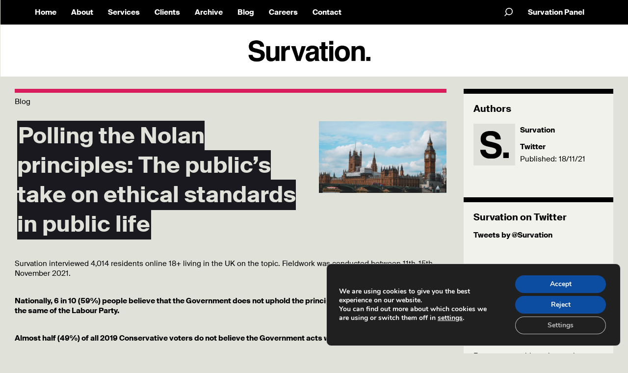

--- FILE ---
content_type: text/html; charset=UTF-8
request_url: https://www.survation.com/polling-the-nolan-the-publics-take-on-ethical-standards-in-public-life/
body_size: 12542
content:
<!DOCTYPE HTML>
<!--[if IE 7 ]><html
class="no-js ie7" lang=en><![endif]-->
<!--[if IE 8 ]><html
class="no-js ie8" lang=en><![endif]-->
<!--[if IE 9 ]><html
class="no-js ie9" lang=en><![endif]-->
<!--[if (gt IE 9) ]><!--><html
class=no-js lang=en><!--<![endif]--><head><title>Survation | Polling the Nolan principles: The public&#039;s take on ethical standards in public life | Survation</title><meta
charset=UTF-8><meta
http-equiv=X-UA-Compatible content="IE=edge,chrome=1"><meta
name=viewport content="width=device-width, initial-scale=1.0, maximum-scale=1.0"><link
rel=pingback href=https://www.survation.com/xmlrpc.php><link
rel="shortcut icon" href=https://cdn.survation.com/wp-content/theme/images/favicon.png>
 <script>!function(f,b,e,v,n,t,s){if(f.fbq)return;n=f.fbq=function(){n.callMethod?n.callMethod.apply(n,arguments):n.queue.push(arguments)};if(!f._fbq)f._fbq=n;n.push=n;n.loaded=!0;n.version='2.0';n.queue=[];t=b.createElement(e);t.async=!0;t.src=v;s=b.getElementsByTagName(e)[0];s.parentNode.insertBefore(t,s)}(window,document,'script','https://connect.facebook.net/en_US/fbevents.js');fbq('init','1052051498276862');fbq('track','PageView');</script> <noscript><img
height=1 width=1 style=display:none
src="https://www.facebook.com/tr?id=1052051498276862&ev=PageView&noscript=1"></noscript><meta
name=robots content="max-snippet:-1, max-image-preview:large, max-video-preview:-1"><link
rel=canonical href=https://www.survation.com/polling-the-nolan-the-publics-take-on-ethical-standards-in-public-life/><meta
property=og:locale content=en_US><meta
property=og:type content=article><meta
property=og:title content="Polling the Nolan principles: The public&#039;s take on ethical standards in public life | Survation"><meta
property=og:description content="Survation interviewed 4,014 residents online 18+ living in the UK on the topic. Fieldwork was conducted between 11th-15th November 2021. &nbsp; Nationally, 6 in 10..."><meta
property=og:url content=https://www.survation.com/polling-the-nolan-the-publics-take-on-ethical-standards-in-public-life/><meta
property=og:site_name content=Survation><meta
property=article:publisher content=https://www.facebook.com/survation/><meta
property=article:tag content="boris johnson"><meta
property=article:tag content=conservative><meta
property=article:tag content="keir starmer"><meta
property=article:tag content=labour><meta
property=article:tag content=politics><meta
property=article:section content="Politics, Government &amp; Current Affairs"><meta
property=article:published_time content=2021-11-18T10:31:13+00:00><meta
property=article:modified_time content=2021-11-25T15:23:18+00:00><meta
property=og:updated_time content=2021-11-25T15:23:18+00:00><meta
property=og:image content=https://www.survation.com/wp-content/uploads/2021/11/Untitled.png><meta
property=og:image:secure_url content=https://www.survation.com/wp-content/uploads/2021/11/Untitled.png><meta
name=twitter:card content=summary><meta
name=twitter:description content="Survation interviewed 4,014 residents online 18+ living in the UK on the topic. Fieldwork was conducted between 11th-15th November 2021. &nbsp; Nationally, 6 in 10..."><meta
name=twitter:title content="Polling the Nolan principles: The public&#039;s take on ethical standards in public life | Survation"><meta
name=twitter:site content=@survation><meta
name=twitter:image content=https://cdn.survation.com/wp-content/uploads/2021/11/18101811/pexels-photo-3071145.jpeg><meta
name=twitter:creator content=@survation> <script type=application/ld+json class='yoast-schema-graph yoast-schema-graph--main'>{"@context":"https://schema.org","@graph":[{"@type":"WebSite","@id":"https://www.survation.com/#website","url":"https://www.survation.com/","name":"Survation","potentialAction":{"@type":"SearchAction","target":"https://www.survation.com/?s={search_term_string}","query-input":"required name=search_term_string"}},{"@type":"ImageObject","@id":"https://www.survation.com/polling-the-nolan-the-publics-take-on-ethical-standards-in-public-life/#primaryimage","url":"https://cdn.survation.com/wp-content/uploads/2021/11/18101811/pexels-photo-3071145.jpeg","width":2520,"height":1418},{"@type":"WebPage","@id":"https://www.survation.com/polling-the-nolan-the-publics-take-on-ethical-standards-in-public-life/#webpage","url":"https://www.survation.com/polling-the-nolan-the-publics-take-on-ethical-standards-in-public-life/","inLanguage":"en-US","name":"Polling the Nolan principles: The public&#039;s take on ethical standards in public life | Survation","isPartOf":{"@id":"https://www.survation.com/#website"},"primaryImageOfPage":{"@id":"https://www.survation.com/polling-the-nolan-the-publics-take-on-ethical-standards-in-public-life/#primaryimage"},"datePublished":"2021-11-18T10:31:13+00:00","dateModified":"2021-11-25T15:23:18+00:00","author":{"@id":"https://www.survation.com/#/schema/person/43ea78ab6fa9fcf2f367f3c027d96958"}},{"@type":["Person"],"@id":"https://www.survation.com/#/schema/person/43ea78ab6fa9fcf2f367f3c027d96958","name":"Survation","image":{"@type":"ImageObject","@id":"https://www.survation.com/#authorlogo","url":"https://secure.gravatar.com/avatar/ade56f06aa69e3991e310e48802e437a?s=96&d=mm&r=g","caption":"Survation"},"sameAs":["https://twitter.com/@survation"]}]}</script> <link
rel=dns-prefetch href=//s0.wp.com><link
rel=dns-prefetch href=//www.google.com><link
rel=dns-prefetch href=//secure.gravatar.com><link
rel=dns-prefetch href=//s.w.org><link
rel=stylesheet id=contact-form-7-css  href='https://www.survation.com/wp-content/plugins/contact-form-7/includes/css/styles.css?ver=5.1.4' type=text/css media=all><link
rel=stylesheet id=wp-banners-css-css  href='https://www.survation.com/wp-content/plugins/custom-banners/assets/css/wp-banners.css?ver=4.9.15' type=text/css media=all><link
rel=stylesheet id=email-before-download-css  href='https://www.survation.com/wp-content/plugins/email-before-download/public/css/email-before-download-public.css?ver=5.1.9' type=text/css media=all><link
rel=stylesheet id=bc_rb_global_style-css  href='https://www.survation.com/wp-content/plugins/random-banner/assets/style/bc_rb_global.css?ver=4.1.1' type=text/css media=all><link
rel=stylesheet id=bc_rb_animate-css  href='https://www.survation.com/wp-content/plugins/random-banner/assets/style/animate.css?ver=4.1.1' type=text/css media=all><link
rel=stylesheet id=owl.carousel-style-css  href='https://www.survation.com/wp-content/plugins/random-banner/assets/style/owl.carousel.css?ver=4.1.1' type=text/css media=all><link
rel=stylesheet id=owl.carousel-default-css  href='https://www.survation.com/wp-content/plugins/random-banner/assets/style/owl.theme.default.css?ver=4.1.1' type=text/css media=all><link
rel=stylesheet id=owl.carousel-transitions-css  href='https://www.survation.com/wp-content/plugins/random-banner/assets/style/owl.transitions.css?ver=4.1.1' type=text/css media=all><link
rel=stylesheet id=bodhi-svgs-attachment-css  href='https://www.survation.com/wp-content/plugins/svg-support/css/svgs-attachment.css?ver=4.9.15' type=text/css media=all><link
rel=stylesheet id=dlm-frontend-css  href='https://www.survation.com/wp-content/plugins/download-monitor/assets/css/frontend.css?ver=4.9.15' type=text/css media=all><link
rel=stylesheet id=dashicons-css  href='https://www.survation.com/wp-includes/css/dashicons.min.css?ver=4.9.15' type=text/css media=all><link
rel=stylesheet id=add-bootstrap-css  href='https://www.survation.com/wp-content/themes/SurvationFromCDN/css/bootstrap.css?ver=4.9.15' type=text/css media=all><link
rel=stylesheet id=add-style-css  href='https://www.survation.com/wp-content/themes/SurvationFromCDN/style.css?ver=4.9.15' type=text/css media=all><link
rel=stylesheet id=style-css  href='https://www.survation.com/wp-content/themes/SurvationFromCDN/css/style.css?ver=4.9.15' type=text/css media=all><link
rel=stylesheet id=jetpack-widget-social-icons-styles-css  href='https://www.survation.com/wp-content/plugins/jetpack/modules/widgets/social-icons/social-icons.css?ver=20170506' type=text/css media=all><link
rel=stylesheet id=tablepress-default-css  href='https://www.survation.com/wp-content/plugins/tablepress/css/default.min.css?ver=1.9.2' type=text/css media=all><link
rel=stylesheet id=mc4wp-form-basic-css  href='https://www.survation.com/wp-content/plugins/mailchimp-for-wp/assets/css/form-basic.min.css?ver=4.6.2' type=text/css media=all><link
rel=stylesheet id=moove_gdpr_frontend-css  href='https://www.survation.com/wp-content/plugins/gdpr-cookie-compliance/dist/styles/gdpr-main.css?ver=4.15.1' type=text/css media=all><style id=moove_gdpr_frontend-inline-css>#moove_gdpr_cookie_modal,#moove_gdpr_cookie_info_bar,.gdpr_cookie_settings_shortcode_content{font-family:Nunito,sans-serif}#moove_gdpr_save_popup_settings_button{background-color:#373737;color:#fff}#moove_gdpr_save_popup_settings_button:hover{background-color:#000}#moove_gdpr_cookie_info_bar .moove-gdpr-info-bar-container .moove-gdpr-info-bar-content a.mgbutton,#moove_gdpr_cookie_info_bar .moove-gdpr-info-bar-container .moove-gdpr-info-bar-content
button.mgbutton{background-color:#0C4DA2}#moove_gdpr_cookie_modal .moove-gdpr-modal-content .moove-gdpr-modal-footer-content .moove-gdpr-button-holder a.mgbutton,#moove_gdpr_cookie_modal .moove-gdpr-modal-content .moove-gdpr-modal-footer-content .moove-gdpr-button-holder button.mgbutton,.gdpr_cookie_settings_shortcode_content .gdpr-shr-button.button-green{background-color:#0C4DA2;border-color:#0C4DA2}#moove_gdpr_cookie_modal .moove-gdpr-modal-content .moove-gdpr-modal-footer-content .moove-gdpr-button-holder a.mgbutton:hover,#moove_gdpr_cookie_modal .moove-gdpr-modal-content .moove-gdpr-modal-footer-content .moove-gdpr-button-holder button.mgbutton:hover,.gdpr_cookie_settings_shortcode_content .gdpr-shr-button.button-green:hover{background-color:#fff;color:#0C4DA2}#moove_gdpr_cookie_modal .moove-gdpr-modal-content .moove-gdpr-modal-close i,#moove_gdpr_cookie_modal .moove-gdpr-modal-content .moove-gdpr-modal-close span.gdpr-icon{background-color:#0C4DA2;border:1px
solid #0C4DA2}#moove_gdpr_cookie_info_bar span.change-settings-button.focus-g,#moove_gdpr_cookie_info_bar span.change-settings-button:focus,#moove_gdpr_cookie_info_bar button.change-settings-button.focus-g,#moove_gdpr_cookie_info_bar button.change-settings-button:focus{-webkit-box-shadow:0 0 1px 3px #0C4DA2;-moz-box-shadow:0 0 1px 3px #0C4DA2;box-shadow:0 0 1px 3px #0C4DA2}#moove_gdpr_cookie_modal .moove-gdpr-modal-content .moove-gdpr-modal-close i:hover,#moove_gdpr_cookie_modal .moove-gdpr-modal-content .moove-gdpr-modal-close span.gdpr-icon:hover,#moove_gdpr_cookie_info_bar span[data-href]>u.change-settings-button{color:#0C4DA2}#moove_gdpr_cookie_modal .moove-gdpr-modal-content .moove-gdpr-modal-left-content #moove-gdpr-menu li.menu-item-selected a span.gdpr-icon,#moove_gdpr_cookie_modal .moove-gdpr-modal-content .moove-gdpr-modal-left-content #moove-gdpr-menu li.menu-item-selected button span.gdpr-icon{color:inherit}#moove_gdpr_cookie_modal .moove-gdpr-modal-content .moove-gdpr-modal-left-content #moove-gdpr-menu li a span.gdpr-icon,#moove_gdpr_cookie_modal .moove-gdpr-modal-content .moove-gdpr-modal-left-content #moove-gdpr-menu li button span.gdpr-icon{color:inherit}#moove_gdpr_cookie_modal .gdpr-acc-link{line-height:0;font-size:0;color:transparent;position:absolute}#moove_gdpr_cookie_modal .moove-gdpr-modal-content .moove-gdpr-modal-close:hover i,#moove_gdpr_cookie_modal .moove-gdpr-modal-content .moove-gdpr-modal-left-content #moove-gdpr-menu li a,#moove_gdpr_cookie_modal .moove-gdpr-modal-content .moove-gdpr-modal-left-content #moove-gdpr-menu li button,#moove_gdpr_cookie_modal .moove-gdpr-modal-content .moove-gdpr-modal-left-content #moove-gdpr-menu li button i,#moove_gdpr_cookie_modal .moove-gdpr-modal-content .moove-gdpr-modal-left-content #moove-gdpr-menu li a i,#moove_gdpr_cookie_modal .moove-gdpr-modal-content .moove-gdpr-tab-main .moove-gdpr-tab-main-content a:hover,#moove_gdpr_cookie_info_bar.moove-gdpr-dark-scheme .moove-gdpr-info-bar-container .moove-gdpr-info-bar-content a.mgbutton:hover,#moove_gdpr_cookie_info_bar.moove-gdpr-dark-scheme .moove-gdpr-info-bar-container .moove-gdpr-info-bar-content button.mgbutton:hover,#moove_gdpr_cookie_info_bar.moove-gdpr-dark-scheme .moove-gdpr-info-bar-container .moove-gdpr-info-bar-content a:hover,#moove_gdpr_cookie_info_bar.moove-gdpr-dark-scheme .moove-gdpr-info-bar-container .moove-gdpr-info-bar-content button:hover,#moove_gdpr_cookie_info_bar.moove-gdpr-dark-scheme .moove-gdpr-info-bar-container .moove-gdpr-info-bar-content span.change-settings-button:hover,#moove_gdpr_cookie_info_bar.moove-gdpr-dark-scheme .moove-gdpr-info-bar-container .moove-gdpr-info-bar-content button.change-settings-button:hover,#moove_gdpr_cookie_info_bar.moove-gdpr-dark-scheme .moove-gdpr-info-bar-container .moove-gdpr-info-bar-content u.change-settings-button:hover,#moove_gdpr_cookie_info_bar span[data-href]>u.change-settings-button,#moove_gdpr_cookie_info_bar.moove-gdpr-dark-scheme .moove-gdpr-info-bar-container .moove-gdpr-info-bar-content a.mgbutton.focus-g,#moove_gdpr_cookie_info_bar.moove-gdpr-dark-scheme .moove-gdpr-info-bar-container .moove-gdpr-info-bar-content button.mgbutton.focus-g,#moove_gdpr_cookie_info_bar.moove-gdpr-dark-scheme .moove-gdpr-info-bar-container .moove-gdpr-info-bar-content a.focus-g,#moove_gdpr_cookie_info_bar.moove-gdpr-dark-scheme .moove-gdpr-info-bar-container .moove-gdpr-info-bar-content button.focus-g,#moove_gdpr_cookie_info_bar.moove-gdpr-dark-scheme .moove-gdpr-info-bar-container .moove-gdpr-info-bar-content a.mgbutton:focus,#moove_gdpr_cookie_info_bar.moove-gdpr-dark-scheme .moove-gdpr-info-bar-container .moove-gdpr-info-bar-content button.mgbutton:focus,#moove_gdpr_cookie_info_bar.moove-gdpr-dark-scheme .moove-gdpr-info-bar-container .moove-gdpr-info-bar-content a:focus,#moove_gdpr_cookie_info_bar.moove-gdpr-dark-scheme .moove-gdpr-info-bar-container .moove-gdpr-info-bar-content button:focus,#moove_gdpr_cookie_info_bar.moove-gdpr-dark-scheme .moove-gdpr-info-bar-container .moove-gdpr-info-bar-content span.change-settings-button.focus-g,span.change-settings-button:focus,button.change-settings-button.focus-g,button.change-settings-button:focus,#moove_gdpr_cookie_info_bar.moove-gdpr-dark-scheme .moove-gdpr-info-bar-container .moove-gdpr-info-bar-content u.change-settings-button.focus-g,#moove_gdpr_cookie_info_bar.moove-gdpr-dark-scheme .moove-gdpr-info-bar-container .moove-gdpr-info-bar-content u.change-settings-button:focus{color:#0C4DA2}#moove_gdpr_cookie_modal.gdpr_lightbox-hide{display:none}</style><link
rel=stylesheet id=jetpack_css-css  href='https://www.survation.com/wp-content/plugins/jetpack/css/jetpack.css?ver=6.5' type=text/css media=all> <script src='https://www.survation.com/wp-includes/js/jquery/jquery.js?ver=1.12.4'></script> <script src='https://www.survation.com/wp-includes/js/jquery/jquery-migrate.min.js?ver=1.4.1'></script> <script>var ed_data={"messages":{"ed_required_field":"Please fill in the required field.","ed_invalid_name":"Name seems invalid.","ed_invalid_email":"Email address seems invalid.","ed_unexpected_error":"Oops.. Unexpected error occurred.","ed_sent_successfull":"Download link sent successfully to your email address.","ed_select_downloads":"Please select your downloads.","ed_invalid_captcha":"Robot verification failed, please try again."},"ed_ajax_url":"https:\/\/www.survation.com\/wp-admin\/admin-ajax.php"};</script> <script src='https://www.survation.com/wp-content/plugins/email-download-link/inc/email-download-link.js?ver=2.2'></script> <script src='https://www.survation.com/wp-content/themes/SurvationFromCDN/js/jquery.min.js?ver=4.9.15'></script> <script src='https://www.survation.com/wp-content/themes/SurvationFromCDN/js/bootstrap.min.js?ver=4.9.15'></script> <script src='https://www.survation.com/wp-content/themes/SurvationFromCDN/js/isotope.min.js?ver=4.9.15'></script> <script src='https://www.survation.com/wp-content/themes/SurvationFromCDN/js/images.loaded.js?ver=4.9.15'></script> <script src='https://www.survation.com/wp-content/themes/SurvationFromCDN/js/jquery.mobile.custom.min.js?ver=4.9.15'></script> <script src='https://www.survation.com/wp-content/themes/SurvationFromCDN/js/config.js?ver=4.9.15'></script> <script src='https://www.survation.com/wp-content/themes/SurvationFromCDN/js/app.js?ver=4.9.15'></script> <script src='https://www.survation.com/wp-content/themes/SurvationFromCDN/js/fun.js?ver=4.9.15'></script> <script src='https://www.survation.com/wp-content/plugins/advanced-iframe/js/ai.js?ver=1'></script> <link
rel=https://api.w.org/ href=https://www.survation.com/wp-json/><link
rel=alternate type=application/json+oembed href="https://www.survation.com/wp-json/oembed/1.0/embed?url=https%3A%2F%2Fwww.survation.com%2Fpolling-the-nolan-the-publics-take-on-ethical-standards-in-public-life%2F"><link
rel=alternate type=text/xml+oembed href="https://www.survation.com/wp-json/oembed/1.0/embed?url=https%3A%2F%2Fwww.survation.com%2Fpolling-the-nolan-the-publics-take-on-ethical-standards-in-public-life%2F&#038;format=xml"><style media=screen></style><style>.ed_form_message.success{color:#008000}.ed_form_message.error{color:#f00}</style><script src=https://secure.kota3chat.com/js/187595.js ></script> <noscript><img
alt src=https://secure.kota3chat.com/187595.png style=display:none;></noscript> <script>window.dataLayer=window.dataLayer||[];function gtag(){dataLayer.push(arguments);}
gtag('consent','default',{'ad_storage':'denied','ad_user_data':'denied','ad_personalization':'denied','analytics_storage':'denied','personalization_storage':'denied','security_storage':'denied','functionality_storage':'denied','wait_for_update':'2000'});</script>  <script>(function(w,d,s,l,i){w[l]=w[l]||[];w[l].push({'gtm.start':new Date().getTime(),event:'gtm.js'});var f=d.getElementsByTagName(s)[0],j=d.createElement(s),dl=l!='dataLayer'?'&l='+l:'';j.async=true;j.src='https://www.googletagmanager.com/gtm.js?id='+i+dl;f.parentNode.insertBefore(j,f);})(window,document,'script','dataLayer','G-7GB7J5N9XE');</script> <link
rel=dns-prefetch href=//v0.wordpress.com><style>img#wpstats{display:none}</style></head><body
class="post-template-default single single-post postid-22557 single-format-standard polling-the-nolan-the-publics-take-on-ethical-standards-in-public-life blog panel politics-government-current-affairs"><header><div
class=overlay id=overlay><nav
class=overlay-menu><div
class=menu-main-menu-container><ul
id=menu-main-menu class=main-menu><li
id=menu-item-17 class="menu-item menu-item-type-post_type menu-item-object-page menu-item-home menu-item-17"><a
href=https://www.survation.com/>Home</a></li><li
id=menu-item-18 class="menu-item menu-item-type-post_type menu-item-object-page menu-item-18"><a
href=https://www.survation.com/who-are-we/>About</a></li><li
id=menu-item-22 class="menu-services menu-item menu-item-type-post_type menu-item-object-page menu-item-has-children menu-item-22"><a
href=https://www.survation.com/our-services/>Services</a><ul
class=sub-menu><li
id=menu-item-3260 class="menu-archive menu-item menu-item-type-post_type menu-item-object-page menu-item-3260"><a
href=https://www.survation.com/ourwork/>Our Work</a></li></ul></li><li
id=menu-item-19 class="menu-clients menu-item menu-item-type-post_type menu-item-object-page menu-item-19"><a
href=https://www.survation.com/clients/>Clients</a></li><li
id=menu-item-23 class="menu-item menu-item-type-post_type menu-item-object-page menu-item-23"><a
href=https://www.survation.com/archive/>Archive</a></li><li
id=menu-item-12549 class="menu-item menu-item-type-taxonomy menu-item-object-category current-post-ancestor current-menu-parent current-post-parent menu-item-12549"><a
href=https://www.survation.com/news/blog/>Blog</a></li><li
id=menu-item-21235 class="menu-item menu-item-type-post_type menu-item-object-page menu-item-21235"><a
href=https://www.survation.com/careers/>Careers</a></li><li
id=menu-item-4650 class="menu-item menu-item-type-post_type menu-item-object-page menu-item-4650"><a
href=https://www.survation.com/contact/>Contact</a></li></ul></div></nav></div><div
class=header-top><div
class=container><div
class="row header-menu"><div
class="col-sm-8 main-nav"><div
class=menu-left><div
class=menu-main-menu-container><ul
id=menu-main-menu-1 class=main-menu><li
class="menu-item menu-item-type-post_type menu-item-object-page menu-item-home menu-item-17"><a
href=https://www.survation.com/>Home</a></li><li
class="menu-item menu-item-type-post_type menu-item-object-page menu-item-18"><a
href=https://www.survation.com/who-are-we/>About</a></li><li
class="menu-services menu-item menu-item-type-post_type menu-item-object-page menu-item-has-children menu-item-22"><a
href=https://www.survation.com/our-services/>Services</a><ul
class=sub-menu><li
class="menu-archive menu-item menu-item-type-post_type menu-item-object-page menu-item-3260"><a
href=https://www.survation.com/ourwork/>Our Work</a></li></ul></li><li
class="menu-clients menu-item menu-item-type-post_type menu-item-object-page menu-item-19"><a
href=https://www.survation.com/clients/>Clients</a></li><li
class="menu-item menu-item-type-post_type menu-item-object-page menu-item-23"><a
href=https://www.survation.com/archive/>Archive</a></li><li
class="menu-item menu-item-type-taxonomy menu-item-object-category current-post-ancestor current-menu-parent current-post-parent menu-item-12549"><a
href=https://www.survation.com/news/blog/>Blog</a></li><li
class="menu-item menu-item-type-post_type menu-item-object-page menu-item-21235"><a
href=https://www.survation.com/careers/>Careers</a></li><li
class="menu-item menu-item-type-post_type menu-item-object-page menu-item-4650"><a
href=https://www.survation.com/contact/>Contact</a></li></ul></div></div></div><div
class="col-sm-4 mobile-nav"><div
class=button_container id=toggle>
<span
class=top></span>
<span
class=middle></span>
<span
class=bottom></span></div><ul
class=menu-right><li><a
href=https://panel.survation.com/>Survation Panel</a></li></ul><div
class=search>
<a
href=#1 class="search-icon su-popup-trigger">
<img
src=https://cdn.survation.com/wp-content/theme/images/search-icon.png alt="Survation Panel">
</a></div><div
class=clear></div></div></div></div></div><div
class=header-main><div
class=container><div
class=row><div
class=col-sm-12><div
class=logo>
<a
href=https://www.survation.com>
<img
src=https://cdn.survation.com/wp-content/theme/images/logo.png alt="Survation Panel">
</a></div></div></div></div></div></header><div
class=su-popup role=alert><div
class=cd-popup-container><div
class=search-icon><img
src=https://cdn.survation.com/wp-content/theme/images/search-icon.png alt="Survation Panel"></div><form
role=search method=get id=searchform action=https://www.survation.com/><div
class=cursor>
<label
class=screen-reader-text for=s>Search for:</label>
<input
type=submit id=searchsubmit value=Search>
<input
type=text value name=s id=s class=search-field><i></i></div></form></div></div><div
class=page_wrap><div
class="content_container main clearfix"><div
class=grad><div
class=col-3-4><article><span
class="divider cat"></span>
<span
class=cat_heading>Blog</span>
<img
width=2520 height=1418 src=https://cdn.survation.com/wp-content/uploads/2021/11/18101811/pexels-photo-3071145.jpeg class="attachment-post-thumbnail size-post-thumbnail wp-post-image" alt>		<span
class=article_heading><h1 class="heading"><span
class=highlight>Polling the Nolan principles: The public&#8217;s take on ethical standards in public life</span></h1>
</span><p>Survation interviewed 4,014 residents online 18+ living in the UK on the topic. Fieldwork was conducted between 11th-15th November 2021.</p><p>&nbsp;</p><p><strong>Nationally, 6 in 10 (59%) people believe that the Government does not uphold the principle of integrity. 4 in 10 (44%) say the same of the Labour Party.</strong></p><p>&nbsp;</p><p><strong>Almost half (49%) of all 2019 Conservative voters do not believe the Government acts with either integrity or honesty.</strong></p><p>&nbsp;</p><p><strong>55% of the public believe Boris Johnson as Prime Minister does not exhibit leadership. Only 1 in 3 (32%) says he does.</strong></p><p>&nbsp;</p><p><strong>Polling also shows a decline of the Conservative lead over Labour seen in October to “level pegging”.</strong></p><p>&nbsp;</p><p>As the fallout from the Government’s attempt to change the rules overseeing MPs behaviour and second jobs continues, new Survation polling &#8211; commissioned by campaigning organisation <a
href=https://home.38degrees.org.uk/>38 Degrees</a> &#8211; shows the reputation of the Government among the wider public and their own voters is at a low ebb.</p><p>With national polls tightening, <strong>the latest Survation national results put Labour and the Conservatives on level pegging &#8211; 37%, a change on the last round of Survation results published in October, which had the Conservatives enjoying a four point lead (39% to 35%).</strong></p><p>When it comes to the reputation of the Government, <strong>almost 6 in 10 (59%) people do not believe the government upholds the Nolan principle of integrity, and 62% do not believe it upholds the principle of honesty.</strong></p><p>Of potentially concern for Downing Street is the finding that the verdict of Conservative 2019 voters on standards is also poor. <strong>Around half (49%) of Conservative 2019 voters do not believe that the current government upholds values of honesty and integrity. A minority (35% and 32% respectively) believed that they do, with the balance saying don’t know.</strong></p><p>As questions about political integrity continue to be a focus in Westminster, the polling shows the Government’s reputation for standards in public life is poor among groups considered a key part of the Conservatives’ base:</p><ul><li
style="list-style-type: none;"><ul><li
style="list-style-type: none;"><ul><li><strong>Two-thirds of pensioners (66%) think the Government does not uphold the principle of integrity.</strong></li><li><strong>More than half (56%) of Leave voters think the Government does not uphold integrity.</strong></li></ul></li></ul></li></ul><p><strong>The 7 Nolan principles of public life</strong></p><p>Questions asked the public to rate the government political figures and parties on the 7 Nolan principles of public life &#8211; ethical standards people who hold public office must follow: selflessness, integrity, objectivity, accountability, openness, honesty and leadership. The measure was brought in under then Prime Minister John Major in 1995, following the ‘cash for questions’ scandal.</p><p>&nbsp;</p><p><strong>On the current government:</strong></p><p><img
class="alignnone size-full wp-image-22558" src=https://cdn.survation.com/wp-content/uploads/2021/11/18094943/Untitled.png alt width=1584 height=888></p><p>&nbsp;</p><p><strong>On Boris Johnson: </strong></p><p><img
class="alignnone size-full wp-image-22559" src=https://cdn.survation.com/wp-content/uploads/2021/11/18095007/Untitled-1.png alt width=1574 height=876></p><p>&nbsp;</p><p><strong>On the Conservative Party: </strong></p><p><img
class="alignnone size-full wp-image-22560" src=https://cdn.survation.com/wp-content/uploads/2021/11/18095031/Untitled-2.png alt width=1570 height=866></p><p>&nbsp;</p><p><strong>And on the Labour Party:</strong></p><p><img
class="alignnone size-full wp-image-22561" src=https://cdn.survation.com/wp-content/uploads/2021/11/18095100/Untitled-3.png alt width=1568 height=876></p><p>&nbsp;</p><p><strong>2019 Conservative voters also said that they believed the Government does not act with openness, selflessness, honesty and integrity:</strong></p><p><img
class="alignnone size-full wp-image-22566" src=https://cdn.survation.com/wp-content/uploads/2021/11/18100525/S-21-000639_Charts_Conservative-voters.jpg alt width=1280 height=720></p><p>&nbsp;</p><p><strong>The polling shows that the British public are also disaffected with MPs in general:</strong></p><p><img
class="alignnone size-full wp-image-22565" src=https://cdn.survation.com/wp-content/uploads/2021/11/18100244/S-21-000639_38-Degrees_charts-1.jpg alt width=1280 height=720></p><p>&nbsp;</p><p><strong>However, the wider public believes that their own MP is more likely to uphold the principles of public life:</strong></p><p><img
class="alignnone size-full wp-image-22564" src=https://cdn.survation.com/wp-content/uploads/2021/11/18095220/Untitled-6.png alt width=1576 height=878></p><p>&nbsp;</p><p>Full Data tables and methodology can be found <a
href="https://survation.us1.list-manage.com/track/click?u=e17762efe2cccb1f0ed943c1f&amp;id=91cbf84038&amp;e=d1c1d55fa5">here</a>.</p><ul><li
style="list-style-type: none;"><ul><li
style="list-style-type: none;"><ul><li>Full voting intention conducted along with the polling of 3236 voting intentions showed CON 37% LAB 37% LD 10% SNP 5% GRE 4% REFUK 2% Others 5%</li><li>Respondents were shown and polled on <a
href="https://survation.us1.list-manage.com/track/click?u=e17762efe2cccb1f0ed943c1f&amp;id=907d439f69&amp;e=d1c1d55fa5">The Seven Principles of Public Life</a></li><li>Prior polling referenced, was <a
href="https://survation.us1.list-manage.com/track/click?u=e17762efe2cccb1f0ed943c1f&amp;id=71b9119a18&amp;e=d1c1d55fa5">the Survation polling for the Mirror</a></li></ul></li></ul></li></ul><p>Survation. is an MRS company partner, a member of the British Polling Council and abides by their rules. To find out more about <a
href="https://survation.us1.list-manage.com/track/click?u=e17762efe2cccb1f0ed943c1f&amp;id=ba119662b4&amp;e=d1c1d55fa5">Survation’s</a> services, and how you can conduct a <a
href="https://survation.us1.list-manage.com/track/click?u=e17762efe2cccb1f0ed943c1f&amp;id=4dafdc56a2&amp;e=d1c1d55fa5">telephone</a> or <a
href="https://survation.us1.list-manage.com/track/click?u=e17762efe2cccb1f0ed943c1f&amp;id=59e55515dc&amp;e=d1c1d55fa5">online</a> poll for your research needs, please visit our <a
href="https://survation.us1.list-manage.com/track/click?u=e17762efe2cccb1f0ed943c1f&amp;id=fd636bfb84&amp;e=d1c1d55fa5">services page</a>.</p><p>If you are interested in commissioning research or to learn more about Survation’s research capabilities, please contact John Gibb on 020 3818 9661 email researchteam@survation.com or visit our <a
href="https://survation.us1.list-manage.com/track/click?u=e17762efe2cccb1f0ed943c1f&amp;id=fd636bfb84&amp;e=d1c1d55fa5">services page</a>.</p><p>For press enquiries, please call 0203 818 9661 or email media@survation.com</p><p>BPC Statement: All polls are subject to a wide range of potential sources of error. On the basis of the historical record of the polls at recent general elections, there is a 9 in 10 chance that the true value of a party’s support lies within 4 points of the estimates provided by this poll, and a 2 in 3 chance that they lie within 2 points.</p><div
class=addthis></div><hr><a
href=javascript:history.back() class=txt-button>&lt; Back</a></article></div><div
class="col-1-4 sidebar" style="
padding-right: 0px;
border-bottom: 0;
"><div
class=side-section style="
/* border-top: 0px; */
border-bottom:  0px;
"><div
class=widget-container><h4>Authors</h4><div
class=authorboxfix></div><div
id=author-image>
<a
href=http://survation.com/author/survationadmin/><img
alt=Survation src=https://cdn.survation.com/wp-content/uploads/2020/03/01153421/survationavatar.png class='avatar avatar-102 photo' height=102 width=102></a></div><div
id=author-font><a
href=http://survation.com/author/survationadmin/ rel=nofollow target=_blank>Survation </a></div><div
style="line-height: 2; color:#141414;"><p><em></em></p>
<a
rel=nofollow href=http://twitter.com/@survation target=_blank><b>Twitter</b></a></div><h5>Published: 18/11/21</h5></div></div></div><div
class="col-1-4 sidebar"><div
class=side-section><div
class=widget-container><h4>Survation on Twitter</h4>
<a
class=twitter-timeline href=https://twitter.com/Survation data-link-color=#6d6e71 data-tweet-limit=2 data-widget-id=436551285991419905 data-chrome="transparent nofooter noheader noborders">Tweets by @Survation</a> <script>!function(d,s,id){var js,fjs=d.getElementsByTagName(s)[0];if(!d.getElementById(id)){js=d.createElement(s);js.id=id;js.src="https://platform.twitter.com/widgets.js";fjs.parentNode.insertBefore(js,fjs);}}(document,"script","twitter-wjs");</script> </div></div><div
class=side-section><h1>Survation</h1><p>Surveying the Nation.</p><p>For general enquiries, please call 0203 142 7640 or email <a
href=mailto:enquiry@survation.com>enquiry@survation.com</a>.</p><p>For press enquiries, please phone 0203 818 9664 or email <a
href=mailto:media@survation.com>media@survation.com</a>.</p><p>For an immediate quote for a research project, call us on 0203 818 9661 or email <a
href=mailto:researchteam@survation.com>researchteam@survation.com</a> and we’ll call you right back.</p><p><a
href=https://panel.survation.com/>Log In to the Survation Panel here.</a></p><p>Survation are an equal opportunities employer. Read our policy <a
href=http://survation.com/equal-opportunities-policy/>here</a>.</p></div><div
class=side-section><h1>Our Latest Polling News</h1><link
href=//cdn-images.mailchimp.com/embedcode/slim-10_7.css rel=stylesheet type=text/css><style>#mc_embed_signup{clear:left;font:14px Helvetica,Arial,sans-serif}</style><div
id=mc_embed_signup><form
action="https://survation.us1.list-manage.com/subscribe/post?u=e17762efe2cccb1f0ed943c1f&amp;id=0ffb956d7a" method=post id=mc-embedded-subscribe-form name=mc-embedded-subscribe-form class=validate target=_blank novalidate><div
id=mc_embed_signup_scroll>
<input
type=email value name=EMAIL class=email id=mce-EMAIL placeholder="email address" required><div
style="position: absolute; left: -5000px;" aria-hidden=true><input
type=text name=b_e17762efe2cccb1f0ed943c1f_0ffb956d7a tabindex=-1 value></div>
<button
class="btn btn-default" type=submit name=subscribe id=mc-embedded-subscribe>Subscribe</button></div></form></div></div><div
id=widget_text class="widget-container widget_text"><div
class=textwidget><p>Alternatively fill out your details<br>
below and we’ll come back to you</p><div
role=form class=wpcf7 id=wpcf7-f3438-o1 lang=en-US dir=ltr><div
class=screen-reader-response></div><form
action=/polling-the-nolan-the-publics-take-on-ethical-standards-in-public-life/#wpcf7-f3438-o1 method=post class=wpcf7-form novalidate=novalidate><div
style="display: none;">
<input
type=hidden name=_wpcf7 value=3438><br>
<input
type=hidden name=_wpcf7_version value=5.1.4><br>
<input
type=hidden name=_wpcf7_locale value=en_US><br>
<input
type=hidden name=_wpcf7_unit_tag value=wpcf7-f3438-o1><br>
<input
type=hidden name=_wpcf7_container_post value=0><br>
<input
type=hidden name=g-recaptcha-response value></div><div
class=contact_form><p><label>Your Name*</label><br>
<span
class="wpcf7-form-control-wrap your-name"><input
type=text name=your-name value size=40 class="wpcf7-form-control wpcf7-text wpcf7-validates-as-required" aria-required=true aria-invalid=false></span></p><p><label>Your Email*</label><br>
<span
class="wpcf7-form-control-wrap your-email"><input
type=email name=your-email value size=40 class="wpcf7-form-control wpcf7-text wpcf7-email wpcf7-validates-as-required wpcf7-validates-as-email" aria-required=true aria-invalid=false></span></p><p><label>Your Phone</label><br>
<span
class="wpcf7-form-control-wrap your-phone"><input
type=tel name=your-phone value size=40 class="wpcf7-form-control wpcf7-text wpcf7-tel wpcf7-validates-as-tel" aria-invalid=false></span></p><p><label>Comments</label><br>
<span
class="wpcf7-form-control-wrap your-message"><textarea name=your-message cols=40 rows=10 class="wpcf7-form-control wpcf7-textarea" aria-invalid=false></textarea></span></p><p><button
class="btn btn-default" type=submit>Send</button></p></div><div
class="wpcf7-response-output wpcf7-display-none"></div></form></div></div></div></div></div></div></div><footer><div
class=container><div
class="row footer-border"><div
class=col-sm-12><div
class=footer-heading><h2>Survation.</h2></div></div></div><div
class="row footer-main"><div
class="col-sm-9 footer-device"><div
class="row flex-row"><div
class="col-sm-4 footer-col"><h4>Contact</h4><div
class="footer-section recent-posts"><div
class=textwidget><div
class=contact-field><p
class=bold>For technical support about our panel:</p><p>Contact our tech team <a
href=https://www.survation.com/panel-technical-support/>here</a></p></div><div
class=contact-field><p
class=bold>For general enquiries:</p><p>Please call 0203 142 7640 or email enquiry@survation.com</p></div><div
class=contact-field><p
class=bold>For press enquiries:</p><p>Please call 0203 818 9664 or email media@survation.com.</p></div><div
class=contact-field><p
class=bold>For an immediate quote for a research project:</p><p>Please call 0203 818 9661 or email researchteam@survation.com</p><p>&nbsp;</p><p>Survation is an MRS Company Partner and member of the British Polling Council</p><p>&nbsp;</p><p><img
class="alignnone size-full wp-image-13379" src=https://www.survation.com/wp-content/uploads/2018/11/MRS_EM_CP_RGB_SMALL-1.png alt width=300 height=161></p></div><div
class=contact-field><p>&nbsp;</p><p>Survation is proud to be an accredited London Living Wage employer</p></div></div></div><div
class=footer-img>
<img
src=https://cdn.survation.com/wp-content/theme/images/living-wage.png alt="Living wage employer"></div><div
class=copyright><p>&copy; 2025 Survation</p></div></div><div
class="col-sm-3 footer-col footer-col-border"><h4>Survation Pages</h4><div
class=menu-main-menu-container><ul
id=menu-main-menu-2 class=menu><li
class="menu-item menu-item-type-post_type menu-item-object-page menu-item-home menu-item-17"><a
href=https://www.survation.com/>Home</a></li><li
class="menu-item menu-item-type-post_type menu-item-object-page menu-item-18"><a
href=https://www.survation.com/who-are-we/>About</a></li><li
class="menu-services menu-item menu-item-type-post_type menu-item-object-page menu-item-has-children menu-item-22"><a
href=https://www.survation.com/our-services/>Services</a><ul
class=sub-menu><li
class="menu-archive menu-item menu-item-type-post_type menu-item-object-page menu-item-3260"><a
href=https://www.survation.com/ourwork/>Our Work</a></li></ul></li><li
class="menu-clients menu-item menu-item-type-post_type menu-item-object-page menu-item-19"><a
href=https://www.survation.com/clients/>Clients</a></li><li
class="menu-item menu-item-type-post_type menu-item-object-page menu-item-23"><a
href=https://www.survation.com/archive/>Archive</a></li><li
class="menu-item menu-item-type-taxonomy menu-item-object-category current-post-ancestor current-menu-parent current-post-parent menu-item-12549"><a
href=https://www.survation.com/news/blog/>Blog</a></li><li
class="menu-item menu-item-type-post_type menu-item-object-page menu-item-21235"><a
href=https://www.survation.com/careers/>Careers</a></li><li
class="menu-item menu-item-type-post_type menu-item-object-page menu-item-4650"><a
href=https://www.survation.com/contact/>Contact</a></li></ul></div></div><div
class="col-sm-4 footer-col"><div
class=footer-section><h4>Categories</h4><ul><li
class="cat-item cat-item-169"><a
href=https://www.survation.com/news/blog/ >Blog</a></li><li
class="cat-item cat-item-12"><a
href=https://www.survation.com/news/charities-and-campaign-groups/ >Charities &amp; Campaign Groups</a></li><li
class="cat-item cat-item-6"><a
href=https://www.survation.com/news/consumer-media-technology/ >Consumer, Media &amp; Technology</a></li><li
class="cat-item cat-item-690"><a
href=https://www.survation.com/news/elections/ >Elections</a></li><li
class="cat-item cat-item-691"><a
href=https://www.survation.com/news/europe/ >Europe</a></li><li
class="cat-item cat-item-698"><a
href=https://www.survation.com/news/politics-government-current-affairs/labour-members/ >Labour Members</a></li><li
class="cat-item cat-item-1"><a
href=https://www.survation.com/news/misc/ >Misc</a></li><li
class="cat-item cat-item-462"><a
href=https://www.survation.com/news/panel/ >Panel</a></li><li
class="cat-item cat-item-4"><a
href=https://www.survation.com/news/politics-government-current-affairs/ >Politics, Government &amp; Current Affairs</a></li><li
class="cat-item cat-item-733"><a
href=https://www.survation.com/news/research-services/ >Research services</a></li><li
class="cat-item cat-item-692"><a
href=https://www.survation.com/news/social-media/ >Social Media</a></li><li
class="cat-item cat-item-641"><a
href=https://www.survation.com/news/starmer/ >starmer</a></li><li
class="cat-item cat-item-192"><a
href=https://www.survation.com/news/blog/survation/ >Survation</a></li></ul></div><div
class="footer-section recent-posts"><h4>Recent Posts</h4><ul><li>
<a
href=https://www.survation.com/labour-policies-are-not-cutting-through-with-the-general-public-nor-britains-progressive-majority/>Labour policies are not cutting through with the general public &#8211; nor Britain’s Progressive Majority</a></li><li>
<a
href=https://www.survation.com/labour-failing-to-win-over-enough-of-britains-progressive-majority-with-reform-still-top-of-the-polls/>Labour failing to win over enough of Britain’s Progressive Majority, with Reform still top of the polls</a></li><li>
<a
href=https://www.survation.com/graduate-perspectives-on-the-samuel-leeds-academy/>Graduate Perspectives on the Samuel Leeds Academy</a></li></ul></div></div><div
class="col-sm-1 footer-col"></div></div></div><div
class="col-sm-3 footer-col footer-col-panel"><div
class=footer-panel><h4></h4><p></p><div
class=panel-graphic>
<a
href=https://panel.survation.com/>
<img
src=https://cdn.survation.com/wp-content/theme/images/join-panel.png alt>
</a></div></div></div></div></div></footer><div
class="modal fade" id=searchModal tabindex=-1 role=dialog aria-labelledby=searchform aria-hidden=true><div
class=modal-dialog><div
class=modal-content><div
class=modal-body>
<span
class=large_search_icon></span><form
role=search method=get id=searchform action=https://www.survation.com/><div
class=cursor>
<label
class=screen-reader-text for=s>Search for:</label>
<input
type=submit id=searchsubmit value=Search>
<input
type=text value name=s id=s class=search-field><i></i></div></form></div></div></div></div> <script async src="https://www.googletagmanager.com/gtag/js?id=G-7GB7J5N9XE"></script> <script>window.dataLayer=window.dataLayer||[];function gtag(){dataLayer.push(arguments);}
gtag('js',new Date());gtag('config','G-7GB7J5N9XE',{'anonymize_ip':true});</script> <!--[if lte IE 8]> <script src=https://cdn.survation.com/wp-content/theme/js/respond.min.js></script> <![endif]--> <script async src="https://www.googletagmanager.com/gtag/js?id=G-7GB7J5N9XE"></script> <script>window.dataLayer=window.dataLayer||[];function gtag(){dataLayer.push(arguments);}
gtag('js',new Date());gtag('config','G-7GB7J5N9XE');</script> <aside
id=moove_gdpr_cookie_info_bar class="moove-gdpr-info-bar-hidden moove-gdpr-align-center moove-gdpr-dark-scheme gdpr_infobar_postion_bottom_right" aria-label="GDPR Cookie Banner" style="display: none;"><div
class=moove-gdpr-info-bar-container><div
class=moove-gdpr-info-bar-content><div
class=moove-gdpr-cookie-notice><p>We are using cookies to give you the best experience on our website.</p><p>You can find out more about which cookies we are using or switch them off in <button
data-href=#moove_gdpr_cookie_modal class=change-settings-button>settings</button>.</p></div><div
class=moove-gdpr-button-holder>
<button
class="mgbutton moove-gdpr-infobar-allow-all gdpr-fbo-0" aria-label=Accept >Accept</button>
<button
class="mgbutton moove-gdpr-infobar-reject-btn gdpr-fbo-1 "  aria-label=Reject>Reject</button>
<button
class="mgbutton moove-gdpr-infobar-settings-btn change-settings-button gdpr-fbo-2" data-href=#moove_gdpr_cookie_modal aria-label=Settings>Settings</button></div></div></div></aside><div
style=display:none><div
class=grofile-hash-map-ade56f06aa69e3991e310e48802e437a></div></div> <script>var wpcf7={"apiSettings":{"root":"https:\/\/www.survation.com\/wp-json\/contact-form-7\/v1","namespace":"contact-form-7\/v1"},"cached":"1"};</script> <script src='https://www.survation.com/wp-content/plugins/contact-form-7/includes/js/scripts.js?ver=5.1.4'></script> <script src='https://www.survation.com/wp-content/plugins/custom-banners/assets/js/jquery.cycle2.min.js?ver=4.9.15'></script> <script src='https://www.survation.com/wp-content/plugins/custom-banners/assets/js/custom-banners.js?ver=4.9.15'></script> <script>var ebd_inline={"ajaxurl":"https:\/\/www.survation.com\/wp-admin\/admin-ajax.php","ajax_nonce":"b30a1492a0"};</script> <script src='https://www.survation.com/wp-content/plugins/email-before-download/public/js/email-before-download-public.js?ver=5.1.9'></script> <script src='https://s0.wp.com/wp-content/js/devicepx-jetpack.js?ver=202550'></script> <script src='https://www.survation.com/wp-content/plugins/random-banner/assets/script/bc_rb_global.js?ver=4.1.1'></script> <script src='https://www.survation.com/wp-content/plugins/random-banner/assets/script/owl.carousel.js?ver=4.1.1'></script> <script src='https://www.google.com/recaptcha/api.js?render=6LfuV1ojAAAAAGhdF6QWqn0H0z8s3z3e9RQHu62N&#038;ver=3.0'></script> <script src='https://secure.gravatar.com/js/gprofiles.js?ver=2025Decaa'></script> <script>var WPGroHo={"my_hash":""};</script> <script src='https://www.survation.com/wp-content/plugins/jetpack/modules/wpgroho.js?ver=4.9.15'></script> <script>/*<![CDATA[*/var moove_frontend_gdpr_scripts={"ajaxurl":"https:\/\/www.survation.com\/wp-admin\/admin-ajax.php","post_id":"22557","plugin_dir":"https:\/\/www.survation.com\/wp-content\/plugins\/gdpr-cookie-compliance","show_icons":"all","is_page":"","ajax_cookie_removal":"false","strict_init":"2","enabled_default":{"third_party":0,"advanced":0},"geo_location":"false","force_reload":"false","is_single":"1","hide_save_btn":"false","current_user":"0","cookie_expiration":"365","script_delay":"2000","close_btn_action":"1","close_btn_rdr":"","scripts_defined":"{\"cache\":true,\"header\":\"\",\"body\":\"\",\"footer\":\"\",\"thirdparty\":{\"header\":\"\\t\\t\\t\\t<script data-gdpr>\\n\\t\\t\\t\\t\\tgtag('consent', 'update', {\\n\\t\\t\\t      'ad_storage': 'granted',\\n\\t\\t\\t\\t    'ad_user_data': 'granted',\\n\\t\\t\\t\\t    'ad_personalization': 'granted',\\n\\t\\t\\t\\t    'analytics_storage': 'granted',\\n\\t\\t\\t\\t    'personalization_storage': 'granted',\\n\\t\\t\\t\\t\\t\\t'security_storage': 'granted',\\n\\t\\t\\t\\t\\t\\t'functionality_storage': 'granted',\\n\\t\\t\\t    });\\n\\n\\t\\t\\t    dataLayer.push({\\n\\t\\t\\t\\t\\t 'event': 'cookie_consent_update'\\n\\t\\t\\t\\t\\t});\\n\\t\\t\\t\\t<\\\/script>\\t\\n\\t\\t\\t\\t\",\"body\":\"\",\"footer\":\"\"},\"advanced\":{\"header\":\"\",\"body\":\"\",\"footer\":\"\"}}","gdpr_scor":"true","wp_lang":"","wp_consent_api":"false"};/*]]>*/</script> <script src='https://www.survation.com/wp-content/plugins/gdpr-cookie-compliance/dist/scripts/main.js?ver=4.15.1'></script> <script>var gdpr_consent__strict="true"
var gdpr_consent__thirdparty="false"
var gdpr_consent__advanced="false"
var gdpr_consent__cookies="strict"</script> <script>/*<![CDATA[*/var fcaPcEvents=[];var fcaPcDebug={"debug":""};var fcaPcPost={"title":"Polling the Nolan principles: The public's take on ethical standards in public life","type":"post","id":"22557","categories":["Blog","Panel","Politics, Government &amp; Current Affairs"],"utm_support":"","user_parameters":"","edd_delay":"0","woo_delay":"0","edd_enabled":"","woo_enabled":""};/*]]>*/</script> <script src='https://www.survation.com/wp-content/plugins/facebook-conversion-pixel/pixel-cat.min.js?ver=2.4.2'></script> <script src='https://www.survation.com/wp-includes/js/wp-embed.min.js?ver=4.9.15'></script> <script>(function(grecaptcha,sitekey,actions){var wpcf7recaptcha={execute:function(action){grecaptcha.execute(sitekey,{action:action}).then(function(token){var forms=document.getElementsByTagName('form');for(var i=0;i<forms.length;i++){var fields=forms[i].getElementsByTagName('input');for(var j=0;j<fields.length;j++){var field=fields[j];if('g-recaptcha-response'===field.getAttribute('name')){field.setAttribute('value',token);break;}}}});},executeOnHomepage:function(){wpcf7recaptcha.execute(actions['homepage']);},executeOnContactform:function(){wpcf7recaptcha.execute(actions['contactform']);},};grecaptcha.ready(wpcf7recaptcha.executeOnHomepage);document.addEventListener('change',wpcf7recaptcha.executeOnContactform,false);document.addEventListener('wpcf7submit',wpcf7recaptcha.executeOnHomepage,false);})(grecaptcha,'6LfuV1ojAAAAAGhdF6QWqn0H0z8s3z3e9RQHu62N',{"homepage":"homepage","contactform":"contactform"});</script> <div
id=moove_gdpr_cookie_modal class=gdpr_lightbox-hide role=complementary aria-label="GDPR Settings Screen"><div
class="moove-gdpr-modal-content moove-clearfix logo-position-left moove_gdpr_modal_theme_v1">
<button
class=moove-gdpr-modal-close aria-label="Close GDPR Cookie Settings">
<span
class=gdpr-sr-only>Close GDPR Cookie Settings</span>
<span
class="gdpr-icon moovegdpr-arrow-close"></span>
</button><div
class=moove-gdpr-modal-left-content><div
class=moove-gdpr-company-logo-holder>
<img
src=https://www.survation.com/wp-content/plugins/gdpr-cookie-compliance/dist/images/gdpr-logo.png alt=Survation   width=350  height=233  class=img-responsive></div><ul
id=moove-gdpr-menu><li
class="menu-item-on menu-item-privacy_overview menu-item-selected">
<button
data-href=#privacy_overview class=moove-gdpr-tab-nav aria-label="Privacy Overview">
<span
class=gdpr-nav-tab-title>Privacy Overview</span>
</button></li><li
class="menu-item-strict-necessary-cookies menu-item-off">
<button
data-href=#strict-necessary-cookies class=moove-gdpr-tab-nav aria-label="Strictly Necessary Cookies">
<span
class=gdpr-nav-tab-title>Strictly Necessary Cookies</span>
</button></li><li
class="menu-item-off menu-item-third_party_cookies">
<button
data-href=#third_party_cookies class=moove-gdpr-tab-nav aria-label="3rd Party Cookies">
<span
class=gdpr-nav-tab-title>3rd Party Cookies</span>
</button></li></ul><div
class=moove-gdpr-branding-cnt>
<a
href=https://wordpress.org/plugins/gdpr-cookie-compliance/ rel="noopener noreferrer" target=_blank class=moove-gdpr-branding>Powered by&nbsp; <span>GDPR Cookie Compliance</span></a></div></div><div
class=moove-gdpr-modal-right-content><div
class=moove-gdpr-modal-title></div><div
class=main-modal-content><div
class=moove-gdpr-tab-content><div
id=privacy_overview class=moove-gdpr-tab-main>
<span
class=tab-title>Privacy Overview</span><div
class=moove-gdpr-tab-main-content><p>This website uses cookies so that we can provide you with the best user experience possible. Cookie information is stored in your browser and performs functions such as recognising you when you return to our website and helping our team to understand which sections of the website you find most interesting and useful.</p></div></div><div
id=strict-necessary-cookies class=moove-gdpr-tab-main style=display:none>
<span
class=tab-title>Strictly Necessary Cookies</span><div
class=moove-gdpr-tab-main-content><p>These are necessary for the core functionality of the site, such as logging in, remembering preferences, and providing access to secure areas.</p><div
class="moove-gdpr-status-bar gdpr-checkbox-disabled checkbox-selected"><div
class=gdpr-cc-form-wrap><div
class=gdpr-cc-form-fieldset>
<label
class=cookie-switch for=moove_gdpr_strict_cookies>
<span
class=gdpr-sr-only>Enable or Disable Cookies</span>
<input
type=checkbox aria-label="Strictly Necessary Cookies" disabled checked=checked  value=check name=moove_gdpr_strict_cookies id=moove_gdpr_strict_cookies>
<span
class="cookie-slider cookie-round" data-text-enable=Enabled data-text-disabled=Disabled></span>
</label></div></div></div><div
class=moove-gdpr-strict-warning-message style="margin-top: 10px;"><p>If you disable this cookie, we will not be able to save your preferences. This means that every time you visit this website you will need to enable or disable cookies again.</p></div></div></div><div
id=third_party_cookies class=moove-gdpr-tab-main style=display:none>
<span
class=tab-title>3rd Party Cookies</span><div
class=moove-gdpr-tab-main-content><p>This website uses Google Analytics to collect anonymous information such as the number of visitors to the site, and the most popular pages.</p><p>Keeping this cookie enabled helps us to improve our website.</p><div
class=moove-gdpr-status-bar><div
class=gdpr-cc-form-wrap><div
class=gdpr-cc-form-fieldset>
<label
class=cookie-switch for=moove_gdpr_performance_cookies>
<span
class=gdpr-sr-only>Enable or Disable Cookies</span>
<input
type=checkbox aria-label="3rd Party Cookies" value=check name=moove_gdpr_performance_cookies id=moove_gdpr_performance_cookies>
<span
class="cookie-slider cookie-round" data-text-enable=Enabled data-text-disabled=Disabled></span>
</label></div></div></div><div
class=moove-gdpr-strict-secondary-warning-message style="margin-top: 10px; display: none;"><p>Please enable Strictly Necessary Cookies first so that we can save your preferences!</p></div></div></div></div></div><div
class=moove-gdpr-modal-footer-content><div
class=moove-gdpr-button-holder>
<button
class="mgbutton moove-gdpr-modal-allow-all button-visible" aria-label="Enable All">Enable All</button>
<button
class="mgbutton moove-gdpr-modal-reject-all button-visible" aria-label="Reject All">Reject All</button>
<button
class="mgbutton moove-gdpr-modal-save-settings button-visible" aria-label="Save Changes">Save Changes</button></div></div></div><div
class=moove-clearfix></div></div></div>
 <script src=https://stats.wp.com/e-202550.js async=async defer=defer></script> <script>_stq=window._stq||[];_stq.push(['view',{v:'ext',j:'1:6.5',blog:'17852112',post:'22557',tz:'0',srv:'www.survation.com'}]);_stq.push(['clickTrackerInit','17852112','22557']);</script> </body></html>

--- FILE ---
content_type: text/html; charset=utf-8
request_url: https://www.google.com/recaptcha/api2/anchor?ar=1&k=6LfuV1ojAAAAAGhdF6QWqn0H0z8s3z3e9RQHu62N&co=aHR0cHM6Ly93d3cuc3VydmF0aW9uLmNvbTo0NDM.&hl=en&v=jdMmXeCQEkPbnFDy9T04NbgJ&size=invisible&anchor-ms=20000&execute-ms=15000&cb=1yac0ux3kgv3
body_size: 46756
content:
<!DOCTYPE HTML><html dir="ltr" lang="en"><head><meta http-equiv="Content-Type" content="text/html; charset=UTF-8">
<meta http-equiv="X-UA-Compatible" content="IE=edge">
<title>reCAPTCHA</title>
<style type="text/css">
/* cyrillic-ext */
@font-face {
  font-family: 'Roboto';
  font-style: normal;
  font-weight: 400;
  font-stretch: 100%;
  src: url(//fonts.gstatic.com/s/roboto/v48/KFO7CnqEu92Fr1ME7kSn66aGLdTylUAMa3GUBHMdazTgWw.woff2) format('woff2');
  unicode-range: U+0460-052F, U+1C80-1C8A, U+20B4, U+2DE0-2DFF, U+A640-A69F, U+FE2E-FE2F;
}
/* cyrillic */
@font-face {
  font-family: 'Roboto';
  font-style: normal;
  font-weight: 400;
  font-stretch: 100%;
  src: url(//fonts.gstatic.com/s/roboto/v48/KFO7CnqEu92Fr1ME7kSn66aGLdTylUAMa3iUBHMdazTgWw.woff2) format('woff2');
  unicode-range: U+0301, U+0400-045F, U+0490-0491, U+04B0-04B1, U+2116;
}
/* greek-ext */
@font-face {
  font-family: 'Roboto';
  font-style: normal;
  font-weight: 400;
  font-stretch: 100%;
  src: url(//fonts.gstatic.com/s/roboto/v48/KFO7CnqEu92Fr1ME7kSn66aGLdTylUAMa3CUBHMdazTgWw.woff2) format('woff2');
  unicode-range: U+1F00-1FFF;
}
/* greek */
@font-face {
  font-family: 'Roboto';
  font-style: normal;
  font-weight: 400;
  font-stretch: 100%;
  src: url(//fonts.gstatic.com/s/roboto/v48/KFO7CnqEu92Fr1ME7kSn66aGLdTylUAMa3-UBHMdazTgWw.woff2) format('woff2');
  unicode-range: U+0370-0377, U+037A-037F, U+0384-038A, U+038C, U+038E-03A1, U+03A3-03FF;
}
/* math */
@font-face {
  font-family: 'Roboto';
  font-style: normal;
  font-weight: 400;
  font-stretch: 100%;
  src: url(//fonts.gstatic.com/s/roboto/v48/KFO7CnqEu92Fr1ME7kSn66aGLdTylUAMawCUBHMdazTgWw.woff2) format('woff2');
  unicode-range: U+0302-0303, U+0305, U+0307-0308, U+0310, U+0312, U+0315, U+031A, U+0326-0327, U+032C, U+032F-0330, U+0332-0333, U+0338, U+033A, U+0346, U+034D, U+0391-03A1, U+03A3-03A9, U+03B1-03C9, U+03D1, U+03D5-03D6, U+03F0-03F1, U+03F4-03F5, U+2016-2017, U+2034-2038, U+203C, U+2040, U+2043, U+2047, U+2050, U+2057, U+205F, U+2070-2071, U+2074-208E, U+2090-209C, U+20D0-20DC, U+20E1, U+20E5-20EF, U+2100-2112, U+2114-2115, U+2117-2121, U+2123-214F, U+2190, U+2192, U+2194-21AE, U+21B0-21E5, U+21F1-21F2, U+21F4-2211, U+2213-2214, U+2216-22FF, U+2308-230B, U+2310, U+2319, U+231C-2321, U+2336-237A, U+237C, U+2395, U+239B-23B7, U+23D0, U+23DC-23E1, U+2474-2475, U+25AF, U+25B3, U+25B7, U+25BD, U+25C1, U+25CA, U+25CC, U+25FB, U+266D-266F, U+27C0-27FF, U+2900-2AFF, U+2B0E-2B11, U+2B30-2B4C, U+2BFE, U+3030, U+FF5B, U+FF5D, U+1D400-1D7FF, U+1EE00-1EEFF;
}
/* symbols */
@font-face {
  font-family: 'Roboto';
  font-style: normal;
  font-weight: 400;
  font-stretch: 100%;
  src: url(//fonts.gstatic.com/s/roboto/v48/KFO7CnqEu92Fr1ME7kSn66aGLdTylUAMaxKUBHMdazTgWw.woff2) format('woff2');
  unicode-range: U+0001-000C, U+000E-001F, U+007F-009F, U+20DD-20E0, U+20E2-20E4, U+2150-218F, U+2190, U+2192, U+2194-2199, U+21AF, U+21E6-21F0, U+21F3, U+2218-2219, U+2299, U+22C4-22C6, U+2300-243F, U+2440-244A, U+2460-24FF, U+25A0-27BF, U+2800-28FF, U+2921-2922, U+2981, U+29BF, U+29EB, U+2B00-2BFF, U+4DC0-4DFF, U+FFF9-FFFB, U+10140-1018E, U+10190-1019C, U+101A0, U+101D0-101FD, U+102E0-102FB, U+10E60-10E7E, U+1D2C0-1D2D3, U+1D2E0-1D37F, U+1F000-1F0FF, U+1F100-1F1AD, U+1F1E6-1F1FF, U+1F30D-1F30F, U+1F315, U+1F31C, U+1F31E, U+1F320-1F32C, U+1F336, U+1F378, U+1F37D, U+1F382, U+1F393-1F39F, U+1F3A7-1F3A8, U+1F3AC-1F3AF, U+1F3C2, U+1F3C4-1F3C6, U+1F3CA-1F3CE, U+1F3D4-1F3E0, U+1F3ED, U+1F3F1-1F3F3, U+1F3F5-1F3F7, U+1F408, U+1F415, U+1F41F, U+1F426, U+1F43F, U+1F441-1F442, U+1F444, U+1F446-1F449, U+1F44C-1F44E, U+1F453, U+1F46A, U+1F47D, U+1F4A3, U+1F4B0, U+1F4B3, U+1F4B9, U+1F4BB, U+1F4BF, U+1F4C8-1F4CB, U+1F4D6, U+1F4DA, U+1F4DF, U+1F4E3-1F4E6, U+1F4EA-1F4ED, U+1F4F7, U+1F4F9-1F4FB, U+1F4FD-1F4FE, U+1F503, U+1F507-1F50B, U+1F50D, U+1F512-1F513, U+1F53E-1F54A, U+1F54F-1F5FA, U+1F610, U+1F650-1F67F, U+1F687, U+1F68D, U+1F691, U+1F694, U+1F698, U+1F6AD, U+1F6B2, U+1F6B9-1F6BA, U+1F6BC, U+1F6C6-1F6CF, U+1F6D3-1F6D7, U+1F6E0-1F6EA, U+1F6F0-1F6F3, U+1F6F7-1F6FC, U+1F700-1F7FF, U+1F800-1F80B, U+1F810-1F847, U+1F850-1F859, U+1F860-1F887, U+1F890-1F8AD, U+1F8B0-1F8BB, U+1F8C0-1F8C1, U+1F900-1F90B, U+1F93B, U+1F946, U+1F984, U+1F996, U+1F9E9, U+1FA00-1FA6F, U+1FA70-1FA7C, U+1FA80-1FA89, U+1FA8F-1FAC6, U+1FACE-1FADC, U+1FADF-1FAE9, U+1FAF0-1FAF8, U+1FB00-1FBFF;
}
/* vietnamese */
@font-face {
  font-family: 'Roboto';
  font-style: normal;
  font-weight: 400;
  font-stretch: 100%;
  src: url(//fonts.gstatic.com/s/roboto/v48/KFO7CnqEu92Fr1ME7kSn66aGLdTylUAMa3OUBHMdazTgWw.woff2) format('woff2');
  unicode-range: U+0102-0103, U+0110-0111, U+0128-0129, U+0168-0169, U+01A0-01A1, U+01AF-01B0, U+0300-0301, U+0303-0304, U+0308-0309, U+0323, U+0329, U+1EA0-1EF9, U+20AB;
}
/* latin-ext */
@font-face {
  font-family: 'Roboto';
  font-style: normal;
  font-weight: 400;
  font-stretch: 100%;
  src: url(//fonts.gstatic.com/s/roboto/v48/KFO7CnqEu92Fr1ME7kSn66aGLdTylUAMa3KUBHMdazTgWw.woff2) format('woff2');
  unicode-range: U+0100-02BA, U+02BD-02C5, U+02C7-02CC, U+02CE-02D7, U+02DD-02FF, U+0304, U+0308, U+0329, U+1D00-1DBF, U+1E00-1E9F, U+1EF2-1EFF, U+2020, U+20A0-20AB, U+20AD-20C0, U+2113, U+2C60-2C7F, U+A720-A7FF;
}
/* latin */
@font-face {
  font-family: 'Roboto';
  font-style: normal;
  font-weight: 400;
  font-stretch: 100%;
  src: url(//fonts.gstatic.com/s/roboto/v48/KFO7CnqEu92Fr1ME7kSn66aGLdTylUAMa3yUBHMdazQ.woff2) format('woff2');
  unicode-range: U+0000-00FF, U+0131, U+0152-0153, U+02BB-02BC, U+02C6, U+02DA, U+02DC, U+0304, U+0308, U+0329, U+2000-206F, U+20AC, U+2122, U+2191, U+2193, U+2212, U+2215, U+FEFF, U+FFFD;
}
/* cyrillic-ext */
@font-face {
  font-family: 'Roboto';
  font-style: normal;
  font-weight: 500;
  font-stretch: 100%;
  src: url(//fonts.gstatic.com/s/roboto/v48/KFO7CnqEu92Fr1ME7kSn66aGLdTylUAMa3GUBHMdazTgWw.woff2) format('woff2');
  unicode-range: U+0460-052F, U+1C80-1C8A, U+20B4, U+2DE0-2DFF, U+A640-A69F, U+FE2E-FE2F;
}
/* cyrillic */
@font-face {
  font-family: 'Roboto';
  font-style: normal;
  font-weight: 500;
  font-stretch: 100%;
  src: url(//fonts.gstatic.com/s/roboto/v48/KFO7CnqEu92Fr1ME7kSn66aGLdTylUAMa3iUBHMdazTgWw.woff2) format('woff2');
  unicode-range: U+0301, U+0400-045F, U+0490-0491, U+04B0-04B1, U+2116;
}
/* greek-ext */
@font-face {
  font-family: 'Roboto';
  font-style: normal;
  font-weight: 500;
  font-stretch: 100%;
  src: url(//fonts.gstatic.com/s/roboto/v48/KFO7CnqEu92Fr1ME7kSn66aGLdTylUAMa3CUBHMdazTgWw.woff2) format('woff2');
  unicode-range: U+1F00-1FFF;
}
/* greek */
@font-face {
  font-family: 'Roboto';
  font-style: normal;
  font-weight: 500;
  font-stretch: 100%;
  src: url(//fonts.gstatic.com/s/roboto/v48/KFO7CnqEu92Fr1ME7kSn66aGLdTylUAMa3-UBHMdazTgWw.woff2) format('woff2');
  unicode-range: U+0370-0377, U+037A-037F, U+0384-038A, U+038C, U+038E-03A1, U+03A3-03FF;
}
/* math */
@font-face {
  font-family: 'Roboto';
  font-style: normal;
  font-weight: 500;
  font-stretch: 100%;
  src: url(//fonts.gstatic.com/s/roboto/v48/KFO7CnqEu92Fr1ME7kSn66aGLdTylUAMawCUBHMdazTgWw.woff2) format('woff2');
  unicode-range: U+0302-0303, U+0305, U+0307-0308, U+0310, U+0312, U+0315, U+031A, U+0326-0327, U+032C, U+032F-0330, U+0332-0333, U+0338, U+033A, U+0346, U+034D, U+0391-03A1, U+03A3-03A9, U+03B1-03C9, U+03D1, U+03D5-03D6, U+03F0-03F1, U+03F4-03F5, U+2016-2017, U+2034-2038, U+203C, U+2040, U+2043, U+2047, U+2050, U+2057, U+205F, U+2070-2071, U+2074-208E, U+2090-209C, U+20D0-20DC, U+20E1, U+20E5-20EF, U+2100-2112, U+2114-2115, U+2117-2121, U+2123-214F, U+2190, U+2192, U+2194-21AE, U+21B0-21E5, U+21F1-21F2, U+21F4-2211, U+2213-2214, U+2216-22FF, U+2308-230B, U+2310, U+2319, U+231C-2321, U+2336-237A, U+237C, U+2395, U+239B-23B7, U+23D0, U+23DC-23E1, U+2474-2475, U+25AF, U+25B3, U+25B7, U+25BD, U+25C1, U+25CA, U+25CC, U+25FB, U+266D-266F, U+27C0-27FF, U+2900-2AFF, U+2B0E-2B11, U+2B30-2B4C, U+2BFE, U+3030, U+FF5B, U+FF5D, U+1D400-1D7FF, U+1EE00-1EEFF;
}
/* symbols */
@font-face {
  font-family: 'Roboto';
  font-style: normal;
  font-weight: 500;
  font-stretch: 100%;
  src: url(//fonts.gstatic.com/s/roboto/v48/KFO7CnqEu92Fr1ME7kSn66aGLdTylUAMaxKUBHMdazTgWw.woff2) format('woff2');
  unicode-range: U+0001-000C, U+000E-001F, U+007F-009F, U+20DD-20E0, U+20E2-20E4, U+2150-218F, U+2190, U+2192, U+2194-2199, U+21AF, U+21E6-21F0, U+21F3, U+2218-2219, U+2299, U+22C4-22C6, U+2300-243F, U+2440-244A, U+2460-24FF, U+25A0-27BF, U+2800-28FF, U+2921-2922, U+2981, U+29BF, U+29EB, U+2B00-2BFF, U+4DC0-4DFF, U+FFF9-FFFB, U+10140-1018E, U+10190-1019C, U+101A0, U+101D0-101FD, U+102E0-102FB, U+10E60-10E7E, U+1D2C0-1D2D3, U+1D2E0-1D37F, U+1F000-1F0FF, U+1F100-1F1AD, U+1F1E6-1F1FF, U+1F30D-1F30F, U+1F315, U+1F31C, U+1F31E, U+1F320-1F32C, U+1F336, U+1F378, U+1F37D, U+1F382, U+1F393-1F39F, U+1F3A7-1F3A8, U+1F3AC-1F3AF, U+1F3C2, U+1F3C4-1F3C6, U+1F3CA-1F3CE, U+1F3D4-1F3E0, U+1F3ED, U+1F3F1-1F3F3, U+1F3F5-1F3F7, U+1F408, U+1F415, U+1F41F, U+1F426, U+1F43F, U+1F441-1F442, U+1F444, U+1F446-1F449, U+1F44C-1F44E, U+1F453, U+1F46A, U+1F47D, U+1F4A3, U+1F4B0, U+1F4B3, U+1F4B9, U+1F4BB, U+1F4BF, U+1F4C8-1F4CB, U+1F4D6, U+1F4DA, U+1F4DF, U+1F4E3-1F4E6, U+1F4EA-1F4ED, U+1F4F7, U+1F4F9-1F4FB, U+1F4FD-1F4FE, U+1F503, U+1F507-1F50B, U+1F50D, U+1F512-1F513, U+1F53E-1F54A, U+1F54F-1F5FA, U+1F610, U+1F650-1F67F, U+1F687, U+1F68D, U+1F691, U+1F694, U+1F698, U+1F6AD, U+1F6B2, U+1F6B9-1F6BA, U+1F6BC, U+1F6C6-1F6CF, U+1F6D3-1F6D7, U+1F6E0-1F6EA, U+1F6F0-1F6F3, U+1F6F7-1F6FC, U+1F700-1F7FF, U+1F800-1F80B, U+1F810-1F847, U+1F850-1F859, U+1F860-1F887, U+1F890-1F8AD, U+1F8B0-1F8BB, U+1F8C0-1F8C1, U+1F900-1F90B, U+1F93B, U+1F946, U+1F984, U+1F996, U+1F9E9, U+1FA00-1FA6F, U+1FA70-1FA7C, U+1FA80-1FA89, U+1FA8F-1FAC6, U+1FACE-1FADC, U+1FADF-1FAE9, U+1FAF0-1FAF8, U+1FB00-1FBFF;
}
/* vietnamese */
@font-face {
  font-family: 'Roboto';
  font-style: normal;
  font-weight: 500;
  font-stretch: 100%;
  src: url(//fonts.gstatic.com/s/roboto/v48/KFO7CnqEu92Fr1ME7kSn66aGLdTylUAMa3OUBHMdazTgWw.woff2) format('woff2');
  unicode-range: U+0102-0103, U+0110-0111, U+0128-0129, U+0168-0169, U+01A0-01A1, U+01AF-01B0, U+0300-0301, U+0303-0304, U+0308-0309, U+0323, U+0329, U+1EA0-1EF9, U+20AB;
}
/* latin-ext */
@font-face {
  font-family: 'Roboto';
  font-style: normal;
  font-weight: 500;
  font-stretch: 100%;
  src: url(//fonts.gstatic.com/s/roboto/v48/KFO7CnqEu92Fr1ME7kSn66aGLdTylUAMa3KUBHMdazTgWw.woff2) format('woff2');
  unicode-range: U+0100-02BA, U+02BD-02C5, U+02C7-02CC, U+02CE-02D7, U+02DD-02FF, U+0304, U+0308, U+0329, U+1D00-1DBF, U+1E00-1E9F, U+1EF2-1EFF, U+2020, U+20A0-20AB, U+20AD-20C0, U+2113, U+2C60-2C7F, U+A720-A7FF;
}
/* latin */
@font-face {
  font-family: 'Roboto';
  font-style: normal;
  font-weight: 500;
  font-stretch: 100%;
  src: url(//fonts.gstatic.com/s/roboto/v48/KFO7CnqEu92Fr1ME7kSn66aGLdTylUAMa3yUBHMdazQ.woff2) format('woff2');
  unicode-range: U+0000-00FF, U+0131, U+0152-0153, U+02BB-02BC, U+02C6, U+02DA, U+02DC, U+0304, U+0308, U+0329, U+2000-206F, U+20AC, U+2122, U+2191, U+2193, U+2212, U+2215, U+FEFF, U+FFFD;
}
/* cyrillic-ext */
@font-face {
  font-family: 'Roboto';
  font-style: normal;
  font-weight: 900;
  font-stretch: 100%;
  src: url(//fonts.gstatic.com/s/roboto/v48/KFO7CnqEu92Fr1ME7kSn66aGLdTylUAMa3GUBHMdazTgWw.woff2) format('woff2');
  unicode-range: U+0460-052F, U+1C80-1C8A, U+20B4, U+2DE0-2DFF, U+A640-A69F, U+FE2E-FE2F;
}
/* cyrillic */
@font-face {
  font-family: 'Roboto';
  font-style: normal;
  font-weight: 900;
  font-stretch: 100%;
  src: url(//fonts.gstatic.com/s/roboto/v48/KFO7CnqEu92Fr1ME7kSn66aGLdTylUAMa3iUBHMdazTgWw.woff2) format('woff2');
  unicode-range: U+0301, U+0400-045F, U+0490-0491, U+04B0-04B1, U+2116;
}
/* greek-ext */
@font-face {
  font-family: 'Roboto';
  font-style: normal;
  font-weight: 900;
  font-stretch: 100%;
  src: url(//fonts.gstatic.com/s/roboto/v48/KFO7CnqEu92Fr1ME7kSn66aGLdTylUAMa3CUBHMdazTgWw.woff2) format('woff2');
  unicode-range: U+1F00-1FFF;
}
/* greek */
@font-face {
  font-family: 'Roboto';
  font-style: normal;
  font-weight: 900;
  font-stretch: 100%;
  src: url(//fonts.gstatic.com/s/roboto/v48/KFO7CnqEu92Fr1ME7kSn66aGLdTylUAMa3-UBHMdazTgWw.woff2) format('woff2');
  unicode-range: U+0370-0377, U+037A-037F, U+0384-038A, U+038C, U+038E-03A1, U+03A3-03FF;
}
/* math */
@font-face {
  font-family: 'Roboto';
  font-style: normal;
  font-weight: 900;
  font-stretch: 100%;
  src: url(//fonts.gstatic.com/s/roboto/v48/KFO7CnqEu92Fr1ME7kSn66aGLdTylUAMawCUBHMdazTgWw.woff2) format('woff2');
  unicode-range: U+0302-0303, U+0305, U+0307-0308, U+0310, U+0312, U+0315, U+031A, U+0326-0327, U+032C, U+032F-0330, U+0332-0333, U+0338, U+033A, U+0346, U+034D, U+0391-03A1, U+03A3-03A9, U+03B1-03C9, U+03D1, U+03D5-03D6, U+03F0-03F1, U+03F4-03F5, U+2016-2017, U+2034-2038, U+203C, U+2040, U+2043, U+2047, U+2050, U+2057, U+205F, U+2070-2071, U+2074-208E, U+2090-209C, U+20D0-20DC, U+20E1, U+20E5-20EF, U+2100-2112, U+2114-2115, U+2117-2121, U+2123-214F, U+2190, U+2192, U+2194-21AE, U+21B0-21E5, U+21F1-21F2, U+21F4-2211, U+2213-2214, U+2216-22FF, U+2308-230B, U+2310, U+2319, U+231C-2321, U+2336-237A, U+237C, U+2395, U+239B-23B7, U+23D0, U+23DC-23E1, U+2474-2475, U+25AF, U+25B3, U+25B7, U+25BD, U+25C1, U+25CA, U+25CC, U+25FB, U+266D-266F, U+27C0-27FF, U+2900-2AFF, U+2B0E-2B11, U+2B30-2B4C, U+2BFE, U+3030, U+FF5B, U+FF5D, U+1D400-1D7FF, U+1EE00-1EEFF;
}
/* symbols */
@font-face {
  font-family: 'Roboto';
  font-style: normal;
  font-weight: 900;
  font-stretch: 100%;
  src: url(//fonts.gstatic.com/s/roboto/v48/KFO7CnqEu92Fr1ME7kSn66aGLdTylUAMaxKUBHMdazTgWw.woff2) format('woff2');
  unicode-range: U+0001-000C, U+000E-001F, U+007F-009F, U+20DD-20E0, U+20E2-20E4, U+2150-218F, U+2190, U+2192, U+2194-2199, U+21AF, U+21E6-21F0, U+21F3, U+2218-2219, U+2299, U+22C4-22C6, U+2300-243F, U+2440-244A, U+2460-24FF, U+25A0-27BF, U+2800-28FF, U+2921-2922, U+2981, U+29BF, U+29EB, U+2B00-2BFF, U+4DC0-4DFF, U+FFF9-FFFB, U+10140-1018E, U+10190-1019C, U+101A0, U+101D0-101FD, U+102E0-102FB, U+10E60-10E7E, U+1D2C0-1D2D3, U+1D2E0-1D37F, U+1F000-1F0FF, U+1F100-1F1AD, U+1F1E6-1F1FF, U+1F30D-1F30F, U+1F315, U+1F31C, U+1F31E, U+1F320-1F32C, U+1F336, U+1F378, U+1F37D, U+1F382, U+1F393-1F39F, U+1F3A7-1F3A8, U+1F3AC-1F3AF, U+1F3C2, U+1F3C4-1F3C6, U+1F3CA-1F3CE, U+1F3D4-1F3E0, U+1F3ED, U+1F3F1-1F3F3, U+1F3F5-1F3F7, U+1F408, U+1F415, U+1F41F, U+1F426, U+1F43F, U+1F441-1F442, U+1F444, U+1F446-1F449, U+1F44C-1F44E, U+1F453, U+1F46A, U+1F47D, U+1F4A3, U+1F4B0, U+1F4B3, U+1F4B9, U+1F4BB, U+1F4BF, U+1F4C8-1F4CB, U+1F4D6, U+1F4DA, U+1F4DF, U+1F4E3-1F4E6, U+1F4EA-1F4ED, U+1F4F7, U+1F4F9-1F4FB, U+1F4FD-1F4FE, U+1F503, U+1F507-1F50B, U+1F50D, U+1F512-1F513, U+1F53E-1F54A, U+1F54F-1F5FA, U+1F610, U+1F650-1F67F, U+1F687, U+1F68D, U+1F691, U+1F694, U+1F698, U+1F6AD, U+1F6B2, U+1F6B9-1F6BA, U+1F6BC, U+1F6C6-1F6CF, U+1F6D3-1F6D7, U+1F6E0-1F6EA, U+1F6F0-1F6F3, U+1F6F7-1F6FC, U+1F700-1F7FF, U+1F800-1F80B, U+1F810-1F847, U+1F850-1F859, U+1F860-1F887, U+1F890-1F8AD, U+1F8B0-1F8BB, U+1F8C0-1F8C1, U+1F900-1F90B, U+1F93B, U+1F946, U+1F984, U+1F996, U+1F9E9, U+1FA00-1FA6F, U+1FA70-1FA7C, U+1FA80-1FA89, U+1FA8F-1FAC6, U+1FACE-1FADC, U+1FADF-1FAE9, U+1FAF0-1FAF8, U+1FB00-1FBFF;
}
/* vietnamese */
@font-face {
  font-family: 'Roboto';
  font-style: normal;
  font-weight: 900;
  font-stretch: 100%;
  src: url(//fonts.gstatic.com/s/roboto/v48/KFO7CnqEu92Fr1ME7kSn66aGLdTylUAMa3OUBHMdazTgWw.woff2) format('woff2');
  unicode-range: U+0102-0103, U+0110-0111, U+0128-0129, U+0168-0169, U+01A0-01A1, U+01AF-01B0, U+0300-0301, U+0303-0304, U+0308-0309, U+0323, U+0329, U+1EA0-1EF9, U+20AB;
}
/* latin-ext */
@font-face {
  font-family: 'Roboto';
  font-style: normal;
  font-weight: 900;
  font-stretch: 100%;
  src: url(//fonts.gstatic.com/s/roboto/v48/KFO7CnqEu92Fr1ME7kSn66aGLdTylUAMa3KUBHMdazTgWw.woff2) format('woff2');
  unicode-range: U+0100-02BA, U+02BD-02C5, U+02C7-02CC, U+02CE-02D7, U+02DD-02FF, U+0304, U+0308, U+0329, U+1D00-1DBF, U+1E00-1E9F, U+1EF2-1EFF, U+2020, U+20A0-20AB, U+20AD-20C0, U+2113, U+2C60-2C7F, U+A720-A7FF;
}
/* latin */
@font-face {
  font-family: 'Roboto';
  font-style: normal;
  font-weight: 900;
  font-stretch: 100%;
  src: url(//fonts.gstatic.com/s/roboto/v48/KFO7CnqEu92Fr1ME7kSn66aGLdTylUAMa3yUBHMdazQ.woff2) format('woff2');
  unicode-range: U+0000-00FF, U+0131, U+0152-0153, U+02BB-02BC, U+02C6, U+02DA, U+02DC, U+0304, U+0308, U+0329, U+2000-206F, U+20AC, U+2122, U+2191, U+2193, U+2212, U+2215, U+FEFF, U+FFFD;
}

</style>
<link rel="stylesheet" type="text/css" href="https://www.gstatic.com/recaptcha/releases/jdMmXeCQEkPbnFDy9T04NbgJ/styles__ltr.css">
<script nonce="uO5CgKPL0fsKPOsHxvbgMA" type="text/javascript">window['__recaptcha_api'] = 'https://www.google.com/recaptcha/api2/';</script>
<script type="text/javascript" src="https://www.gstatic.com/recaptcha/releases/jdMmXeCQEkPbnFDy9T04NbgJ/recaptcha__en.js" nonce="uO5CgKPL0fsKPOsHxvbgMA">
      
    </script></head>
<body><div id="rc-anchor-alert" class="rc-anchor-alert"></div>
<input type="hidden" id="recaptcha-token" value="[base64]">
<script type="text/javascript" nonce="uO5CgKPL0fsKPOsHxvbgMA">
      recaptcha.anchor.Main.init("[\x22ainput\x22,[\x22bgdata\x22,\x22\x22,\[base64]/MjU1OmY/[base64]/[base64]/[base64]/[base64]/bmV3IGdbUF0oelswXSk6ST09Mj9uZXcgZ1tQXSh6WzBdLHpbMV0pOkk9PTM/bmV3IGdbUF0oelswXSx6WzFdLHpbMl0pOkk9PTQ/[base64]/[base64]/[base64]/[base64]/[base64]/[base64]/[base64]\\u003d\x22,\[base64]\x22,\x22w7g0DsK1wqnDuj5KIVtVD8O4wos1wo0jwp3CgMOdw48qVMOVZcO2BSHDicOww4JzQMKVNghWZMODJh/Dkzofw54UJ8O/IcOGwo5aaDcNVMKsFhDDnhNQQyDCt0vCrTZhWMO9w7XCl8K9aCxnwoknwrV5w5VLTjYXwrM+wrHChDzDjsKUPVQ4KMOMJDYIwqQ/c1kxECg9exsLJ8KDV8OGV8OUGgnCmDDDsHtgwoAQWjwQwq/[base64]/DncOoTsK1UgXDnEvCnjsnwo/CosOHeBrCsMOAasKXwpA2w6DDkyEIwrltKH0EwoLDpHzCu8O8EcOGw4HDo8OPwofCpCPDvcKAWMOUwropwqXDr8KNw4jClMKXR8K8U15zUcK5FALDthjDgcK1LcOewrXDlMO8NSIPwp/DmsOywoAew7fCrBnDi8O7w6/[base64]/CisKtPMKZGMKvbsOPQcOxSsKrFGEBJcKPwp0Tw6nCjcKhw5pXLi7CuMOKw4vCjjFKGCgywpbCk0E5w6HDu1XDisKywqklQhvCtcKJNx7DqMOST1HCgwPCsUNjScKBw5HDtsKjwqFNIcKUW8Khwp0ww7LCnmthRcORX8OGSB8/w53DuWpEwrMPFsKQfMOgB0HDuVwxHcOAwpXCrDrCn8OLXcOab1spDU00w7NVCS7DtmsJw7LDl2zCo31IGx3DuBDDisOgw6wtw5XDl8KCNcOGdRhaUcOIwpQ0O03Dr8KtN8KqwqXChAFDMcOYw7wDWcKvw7U8ZD99woRbw6LDoHB/TMOkw4HDmsOlJsKQw6V+wohiwqFgw7BZAz0GwqzCkMOvWw7CqQgKdsOZCsO/[base64]/Cg0ASKMKPZk5Lw599Pj5Awo/Dj8K2F2h7wq1owqxkw58CJcODRMOfw7XCrMK+w6rCicO7w5UQwqrCiDhkw7zDnSLCv8KmCzbCs0LDrsOVHMOHDRQzwpogw7FXCkPCq1xjwq4qw4tPAV1ReMOIAsOLVsOEKMObw6hDw67Cv8OPIVnCpQJswoY/OcKgw7fDq3whS0PDlzHDvW9tw5nCoBACQcO1FDDDnUvDtxF8WRvDn8Kaw5JTecKfNsKnwrFmwqQ7wokIMVNGwpPDusOuwoLCvVBpwqbDq0FRPzdtJsObwo3CtCHCvAMtwobDnC0/FnEMP8OLL3rCtcKYwrrDs8KidE/CozZTSMKhwrcTb0LCq8KAwqt/HWIdSMOOw4DDuwbDiMORwqNXWTbDiXJkw5tgwoxeKMOCAirDnETDnsOcwrgXw65wJz7Cp8KYS0HDl8Oew5bCqsO7XyVrJ8Kfwq3DgnMoblZ7wrYiN1vDsCDCqQ9lf8Ocwqwrw4nCrm/Dg3bCuSbDr2vCkSzDisK6VMKXVR0fw4ggNDVpw784w64WUcKUMRQoN1s5DzYIwqzCimHDkBnCh8Otw7E4woU1w7HDh8Kew75yTcOXwrDDpcOLMwnCgXTDgcKuwr0zwp4Jw5opVDrCq25mwrkhdj/CkMOsG8Oodk/Cr0YUGcOSwpR/TDwZO8KGwpXCuyluw5XDicK4wpHCn8OoMx4FRsK0worDocOGRhrDkMOrw5PCmnTCvcO2w6LDpcKmwrpHbQPCpMKSTMOdQz/Cp8Klwp7CiSokwobDilc7wovCrgMQw5vCsMK2wqdlw4QCwrLDr8KnQ8O8w4LDmnRsw6s+w6whw6zDvcO+wo45wrcwAMOoJn/DpnHDt8K7w54/w5tDw7gaw7BLQid5EsKTCMKOw4YedHzCtB/DicKbEGQPJ8OtEFh1wpgnw7PDi8O1w6/CjMKrD8KJUcOaSlLDusKmM8Kmw5fCgsOHDcOqwoXCgEXDsXXCvjDCtQcfHcKeIcKmUR3Dl8KtMHwuw6bCgxLCu0sqwqnDj8K8w4YEwrPCnsOFP8K/[base64]/Cik3Cm3/CiMOeR2zCuGNeSMK8fgXCgsOEw7YfKg9BVFNhEMOhw5LClMO2H1jDpxoRPE4wVVTCiA4Ldzk5bisEfcKbGHvDm8ORMcK5wr/Dm8KKbEULbwDCosOtV8KdwqTDhm3DsmfDu8O5wrfCsQp+OcKzwpLCpw7CnGPChMKywoPDhcOZMUp1PlLDvVUOLglUNMO8wobCtWxAN3B/DQfCmcKPUsOHJsOEFsKIfMOqwrlsHyfDq8OYL3TDv8Kxw4YsOMO/[base64]/eXJxd8Kew6LCuMO6OsKNwpFswpYzASJiw5nCuAUcwqTCoxpBwqjCgn8KwoYHw4nDiA4Twr8sw4LChsKtTF/[base64]/Dr29ACUwuw6HCm3jCg2fDu2wlYX3DmTfChHpCXwgNwrTCt8OBZEbCmksITU8xV8Oywr7DtVtkw4Yww4Msw595wrvCk8KOEgPDisKGwrMawpPDtlEsw4ZXXnhRQ27CikTCvkciwrV0fcOpGVZ3w5/Cq8KNwqjDnyIPWMKHw79SV2wqwqjDpcK7wqjDgsOGwpzCisOjw7zCpsKweFZFwrfCvB59KCvDo8OVAcOtwofCjcOyw7pAwpDCosK1w6PCjsKTHUHCjCFuw53Ci2fCqU/DusKqw7gyYcKSSMOZBG/CmyE9w6TCucOAwoZRw4vDk8K8wp7DkQs+JMOOwprCs8KSw5N9ecO/Rm/CqsOINi7Ds8K1cMKef3FnRltzw4t6d2lAUcK4XMOsw7DCiMKvw4YTRcK+Z8KFOzl/KcKsw5LDk33DsxvCtjPCjHtrPsKoTsOWw5J7w588wpVFOTrCv8KCZA/Dn8KESMK9wodtw716G8Kgw6PCtcO2wqLDkhLDg8Kqw6fCoMOyXGLCsWoRVsORwovDqMKtwoNpKx4/Bz7CmDxuwqHCpm4Dw5XCkMOBw7LDrcOGwoDDl2vDtMO/w7LDjjfCrELCrMKvExFXw71yVGTCjcOIw7PCmkLDr3DDo8OkHgpywqAYw4cWaDlcU0p5Lj9QVsOzEcO5V8KRwo7CgXLDgsOaw6YDZxEoeG3CuU9/[base64]/[base64]/Dh08PcMOQw6nCmMOWw6vDncOUw4lZw7zDicKTwrJCw5bDv8OswpvCmsOQWwtmw53CncOaw5XDrAoqFyZFw7rDhcO2On/[base64]/[base64]/CgcKxwp7DvUlZwrR/[base64]/[base64]/CqHRKwpnDnEDDvGHDgsKaXGQlw7LCgAzDrg7Dr8Kmw53CkMKfw7hDwrJdXxLCs3pvw5LCscKwWsKkwoTDg8KXwrEFXMOAQcKiw7V3w7sWDgEuQhLCjsOnw5nDuw/CiG7Dqg7DvkgnUnE4dh3CmcO/ZU4Mwq/Cu8KAwppRJ8OkwpZ6FTLCnGxxw7XCoMOSwqbDuVAAeCLCgXJ4wpUKNMOfwpTDkyvDlMKNw5ILwqExw7ppw5MwwozDv8O/w5vChcODKsKrwpdPw4nCiCcDdMKjOcKAw7LDoMOnwoLCgcKSSMKqwq3ChAtxw6A8wrdDIRfDuF3Dgzlldigqw7ReI8OKEsKiw65AVsKCM8OZThcLw5bChcObw4LDkmfDsR/[base64]/DqE3Cn3TCnMKHIHgGw71iMnHDq8KfUsKnw5PDvUvCpMKEwrcsXX1fw5nCj8OWwp0zwp/[base64]/CmW5Sw4/CkMK6OTjDgsOqw4VAdMKbTS1DKcOJfcKqw4rDk05yZcOiP8Krw5jCoB/[base64]/w77CtMKUw51FF8OHTcOqw4HCujlUHsKWw5LDnsKawoUow5TDmywQdsO8IBApSMKawoY5QcOmWMKCXwbCnnNGMsK7e3bDkcO0KATCksKyw4PDlMKyOMOWwqLDs2TCv8KJw5nDnA7ClBHCm8OUDcOGwpkxUEtowqE6NjEww7zCpMKUw53Ds8KGwq/Dg8KewrpKYMOiw6bCgsORw7UiFhbChXM2CwAgw4Ejwp1ewpHCmwvCpmFCTQbDq8O9DFHCqjHCtsKpOkrDiMKsw6vCg8O7JgNsCkReGMKUw4IgDDzCvFxYwpTDpAMOwpRzwrjCtcKnOMOpw7XCuMKzOH/DmcOCG8KLw6JEwo3Dm8KQDVTDsz4Hw7zDqBcFEMKNY39Bw7DClsOOw77DmsKLElTCo2AuI8O5UsKtcsOUwpF5IxPCpMKMwqTDoMOmwrvChsKOw6ojTMKswpbDhsOJdhPCm8ORfsONw7dGwpjCu8KEwrFIMMOtYcK/wqEowpjCrsK6XFTDl8KRw5vDm1ovwognQcKYwqZBfHHDnMK+H0RLw6DCgVp8wprColDCmznDrwPClglswqDDu8KuwrrCmMO/wpkFbcOpZMOTQsObM2LCqcKlDwx8w5rDsSA+wqwnZXonenZXw6XChMOVw6HCp8KUwqBSw5BLYyZtwolncUzCksOAw5LDs8KXw7nDrR7DkWcuw7jCscO+WsOAIwrCokzDvRfDuMK/TRFSF03CowbDqMOwwr0xbTlVw73DjxRCbUXCiV/[base64]/[base64]/Dt8Knw5Z6w6rDi8Oew65XDhXCqSbDtURTwokPS33DjXPCn8K/[base64]/[base64]/DhiNkw7ETwoJPwrJlZmwww5UMVH4MGsKYLcOpPGlyw6rDl8O4w7zDii4Kb8OgfGfDssO8FMOEbVPCnsKFwqFJFcKeEcKiw5J1a8KLW8Ouw5wew7UYwoDDg8Opw4PCsDvDkcK6wo9tJcKtY8KcZMKTbzrDsMOydSFSWTIBw41HwrfDvsO9woEsw7nCkh13w7/Ck8OGwoTDq8OUwrDCv8KMIcKDCcKYEzw1dMOhaMKDAsK6wqYKwr5xESorfcOHw48JN8K1w6bCoMOUw5M7EA3Co8OzIsOlwo3DikfDp2kQw4o3wqplw64VMMKYbcKfw6t+amfDp2vCh2vCg8O4d2F8YR02w5nDim9LAcKDwr5awpg/wrvDpljDscOcAsKdA8KlD8OfwpcJwp4DeEsaNQBZwo4Nw5kHw5tkTxvDscO1esO7w5MBw5fCvcO/wrDCllhuworCu8KRHsKwwoHCn8K5J0/[base64]/[base64]/DhC3DlMOSwoBUw7DCuMOswrppwrRpwoMTwpQIw7XDoMKybQjDhgjCkzzCp8Owf8KlYcKKEcOiZcOyXcKMMDggchPCnMO+NMOww7ZSOCZqXsONwoh9C8OTF8OiS8K1wrnDgsOZwqsOQMKXCH/CvmTDnUTCrHvDv2xCwpUsGl0oacKJwqjDgULDnjwpw4rCh0nDosKwVMKYwqtVworDpMKfwr9JwqXCmsK6w6tew5BKwo/Dl8OQw4fCljLDgzHCnsO7fTLCjcKCEsOMworCvFbDrMKNw49desKbw6wXBsKddMK5wqtILsKPwrLDksOzXz7CsXHDp15vwoAmbnhvAyHDsUbCncO4MyBUw5RMwpJxw5bDrsK5w5QMJ8KIw6srwqUYwrbCuRfDjlvCicKbw7vDmmrChsO6wrDCpBDCmcO0ecK/MBrCuRnCgULCtMO6JUYBwrvDnMOtw7RgWQ1cwqPDlmXDtsKrUBbCnMKJw4XClsKbwp3CgMKIwqk0wqHCvl/CiBjDvlXDs8Ksaw/DtsKuWcOSUsOvPW9Hw6TDgmvDsgUhw4LCrMOIw4ZXEcKAfHN9G8Ovw5MOwoLDhcOcMsKEIg1dwprCqGvCr1prLCHCisKbwqA+w4N6wonCrk/[base64]/Co8OLf8K/wrzDgMOowqPCkMO/IMK8wqZyacOfw4fCisOEwqXDqMOFw4M+BcKuKcOXw4bDocKKw4hdwrTDtMO3ADYiAT52w6Bta1ZLw61dw5laXVPCssKqw79wwq1uQ3rCssOoVxLCrR4Bwq7CqsKAdgnDjWATwrLDu8KiwpjCj8OWwpANwo5cFlZQd8O5w7vDlDnCn3FtWiPDu8OJYcO/wrfDj8KCw4HCisK+wpXCuCBYwp9YL8KraMOBw4DCmkYmwr4pCMKIdMOdw6/DrsKJw55BCsOUwq1Re8O9awV5wpPCtcO7wqnCiQglU31SYcKQwrTDqGFUw5EJc8OTw7h3eMKhwqrDuVhmw54Ewrd9woUmwprCq0PChcOkAQfCo2nDnsO3LWnClMKYXxvCpMOMeW0Iw4jDq3HDvsOJCcKxQBPCmcKkw6/DrcKTwonDu1pESllHZcKOTU9LwpFyZsKCwrtZNTJDw6rCpQMhFiFfw57Dq8OdIcKtw4Rmw59Sw58HwrDDslF9YxZYJSlWJXPCq8OPXS4AAV7DrGLDtEfDmsOzEwZUHGAwZ8OdwqPDpEB1EgIrw5bCpsKxYcOxw7ZTMcOtF2JOMnfCpcO9ATbCh2R/FsKkwqTChsKwTsOdW8Orf17Dt8OAworChybCq0k+QcKdwonCrsOhw654w644w7fCuE7DvjB7KcOMwqfCt8OVNTZ5K8K4wqJYw7fCpw7DucO6fXkaw7wEwptaTMKOfAo9YcOEb8K4w57Cqh1swpZ/wqPDgEQWwoMgw6jCu8K9ZMORw47DqzRkw5pKMCsmw4DDj8KCw4vDusK3XFDDq0XCksObZhhpMX/Dh8K8FMOYUE1HOhwsGHPDosOKE30SBHVJwqbCogzCucKTw7Jtw63CvwIQw6oKwoBeclzDj8OvJ8OawqDDgcKCWcKkc8OFNVFAHjVpICNQwrzCkizCjlQDIAjDtsKFDl3DlcKpbXTCki86UcKHZlbDnsKHwojDmm4xe8K+S8Oswo0VwobCssOkTDhvwprCrMO/w7cyaznCmMKfw55Qw67CpcOWJMOVDTtYwpbCtMORw69OwoLCtH3DoDgqXsKpwqw7PGIZH8KJUcODwofDj8Obw7DDpMKvw51LwpvCt8OjI8ODCcOcXRLCsMKzw71BwrgJwq0cXyHCtjbCqQZtPsOEDGnDhsKVCsKWTm3Dh8KeN8OPY3DDhMOKegbDvjHDscOxMsKwJh/CgMKCIEMObDdVRcOIMwslw7x0dcK6w6ZJw7jDh3tDwr/Dl8OTw5jDtsK8SMKbSDgUBDgTdD/[base64]/DuGdFHcO6wqnDjnfDu1XCrSd7PsOxwrQyGQspLcOywrs4w6HCosOgw712wqXDshllwqvCskvDoMKkwr5JPkrCvyDCgnDCnSrCuMOwwp5xwqbClV1xDcKmTwnDjlFRWQTCvw/[base64]/TsOuw44WIcKhwplbwqDCvAFvwpQIK8KawrIxCRlSwo0rDlHCl2BIwpIiI8KQw7jDt8KeFTsFwpdjO2DCqwnDisOXw70gw7kDw7DDqgPCusO2wrfDncO8RzsJw4zCpGfCn8K3AjrDp8KIJMKowr/DnWfCv8OtUcOoZWHDnSpRwqzDr8K8aMOcwrjDqMOkw5nDtzYYw4DCkmI0wrVLwq9PwqTCocOTDkjDr0pMGC8vSDlQL8O3wqQ0IMOOw757w4/[base64]/W8KbZWLCq8KdaTMzQwINWMOMesO1QcKhwopvQ23Co1DCr13DhMOkwoJRaS3DmMK9wpDCvcOMwqjCk8OSw5h/UMK/ZRESwrfCisODRC3Cmg9wZ8KOCHLDpMK/wrZrL8KJwohLw7zDhMOVORYLw4bCn8K7GH8vwpDDpC7DkVLDjcOnEsOjYhlOw5TDnyHCswjDjio6w7R+NsOZwoXDkRBDwrJjwow2Z8OUwpszPHrDoCDDnsKAwrtwF8K5w5dpw6pgwp9Dw7kKwr43w6HCosKWCl/CjkN6w6oUwo7DvlPDsU9hw6NowotXw5QOwqrDjyl+a8KbfcOXw4vCv8OMw41GwqPDt8OJwp7Do3UHwr4qw7/DgQvCllTDqHLChn/Ch8Osw5jDk8OxZ3pbwps9wqDDn27Dk8KiwqLDvEdHL33Du8OiSlU5GcKeQzwVwr7DiRTCvcKiLFfCj8OhNcOXw7TCiMODwpbDjsKiwpPCqUoGwochIcKOw6ZLwrN3wqjCuATDksO8ITnCj8OpXi3DmsKVdyFlIMOmFMKewqnCvsK2wqjDk3FPNwvDqsO/wqZkwozChV3Cg8O0wrDDoMKswpJvw5rDr8KVQyjDkAVeCzDDpDVTw7lRIHbDhR7Ci8KLT2XDkMKGwow+Dy5GBcOJdMK2w6nDlsKNwovCkFMlZmvCkcOWCcKqwqR8a17CrcKawq/DvT09cAjDpMKDdsKDwo/CjwFFwrdOwqLCksO1UsOcw5/CgXjCuTgYwrTDqAhNwpvDtcK5wrXDncOvZsKGwq/Dnw7DsG/CmWknw4vDsjDDrsKfJiBfWMOiw4DDsBpPAwPDo8OAGsK1wovDuRDCo8OOH8KFXFJxEMKEUcOEXnRvasO6ccKywpvCpcOfwpDDrwFuw5x1w5nDkMOrFsKZecKuM8OmQcOEesK7w7XCokLCj2/[base64]/CRzDvMKpKRoCw5bCnWXCtDvClMKWwq7CisKxTTvCujPCtgVxQlXCr3bCijjCgcK1JErDqsO3wrnCpGQow7hPw7/CpCzCt8K0DcOAw6bDtMOFwonClAM8w6zDtiAqw5LCo8OfwpHCv1htwrvDsGLCrcKpc8KVwp/CvX8+wqV4WzrCmMKYwrknwrljfGVXw4bDqWhQwpN7wo3DlCooHRd6w4g9wpnCiHsdw51Owq3DnknDgcO4NsO5w4DDtMKhI8Oxw6EjaMKMwpgiwow0w7nDvMOBJW4Mwo7ClMO9wqMYw6/[base64]/Cp8OqJMKrwoVQDk/[base64]/[base64]/wqRiw4HCnCDCsTpsPnbDs8OVTxrCvCo4c0rDt0I7wqMTDMKjcE7Chilhwo8UwqLCpTzCv8Ocw7Nkw5YTw5sfU2/DrMOFwq17Bl9RwobDsgbCi8OAc8K2Y8Kkw4HCljZfRFAjVWrCrXrDsA7DkGXDhAotUQQeQMKnDWDCn2PCtzDDuMKVw7XCt8KibsKuw6NLEsOMa8KGwo/CvTvCgThCYcObwrMGX15pTjhSMMOuaFHDhMO8w7E4w5xOwppBKS/DnhbCqsOkw5PCv1MRw43DiHF6w4fDiT/DqQtwMWXCjcKVw5bCvsOnwpN2w4zCiiPCicOiwq3ChEfCmUbCm8OrdklIJcOPwpQAwr7DhkMVw69/[base64]/w6VQW8Opw7PDtFPDusOiw4pjwp5/[base64]/MsKXwrQRPEcYQw0Gb2bDpkvDrA3CvsKZwpvDkW7DgMO4GMKNZcOdLzIjwpodHnUFwpJPwrXCp8OBw4VoUU/CpMOhwpXCgkjDtcOJwoJJIsOUw5x0HcO8Y2LCrzFcw7BwWFjCpSbChyrDrcO7asKHVkDDgMOPw6/[base64]/CpX3DtcKKf8K1DXAnw5JZLlXCjcKvPsKCw48JwrQMw5E0wqXDksOZwozDuDoIHSDCkMOMw6LDrMKMwq3Dug07wqN2w5/[base64]/wovClS/DucOAbXp/[base64]/w41/ZDJUHsKzNcO9wrETKF3Dp8OUJ3HCrD9lCMOheTfDisOFI8OsdCJUHW7DusKEUUlxw7rCoS/[base64]/[base64]/wptGw4jDrcKew5LDncOlwoMCe2A3L0HDocOnwrYwCcOWEVoaw6Flw7jDuMOxwr8fw5ZBwpvCo8OXw6fCq8O6w6Y0Im/DhknCix0rw7Vfw4V5w5TDqGU1wq8jRcKnX8O4wpjCtE5xTsK9IsOFw5xnw6x5w5E8w4bDgXAuwqNxMBBZB8OyfcOtwrrDqGMLdcOANnALD0xoOz4Tw7HCosKNw5dRw4xLUGw0RMKpw7Zdw7AGwpvCtjhaw6jCqVtGwqvCuDwgIBEdXj9eRBJZw7kLd8K/H8KuCk/Dh1/CnMOUw4cXSG7Du0Vjw67ClcKrwofDu8Kgw7TDm8OzwqQtw53CpBrCncKNDsOnwplpw7B1w7hTHMO3EUvDpzhCw57Cs8OEb0LDoT5twr4TOsKlw7HDpmPCi8KaYibDqMKlQVDDvMOqGinCjyLDg2gJMMK/[base64]/DhMOOwpjDhTlbwr/DvsKvdBTDgsKSwobCtxjDm8KRRWUEw4Nbe8Omwow5wojDkTnDnm5EecO9wp8oPcKjRHjChRh2w4PCp8OQMsKLwqjCulTDhMO/ACzCsinDrsOaDsOBR8K7wrDDr8K+EcOTwpTCicKjw6HCoRzDs8OAXFV3YkbCpVRfwo55wqUcw4HCv2d+CsKjOcOTJ8OpwoUGasOHwpjCgsKIDRbDm8Kxw4ICL8K8UHBvwrZ/OcOWQDYndFY6wr4mSyZkRMOKScK2f8O/wpXCocOKw7lkw4tpdcOqw7FSalYAwrvDunZcNcO1Yl4iwrTDusOMw4xtw4rCqMKAV8OWw4jDlj/Cp8O8LMOmw5fDkUjCnlbCicO8wrMGw5DDlX7CqMOyccOlBkDDqMO+B8O+A8O5w4Aow5pNw7MgSmLCowjCqnfCjMO+KWV3FA3CrG5uwpkoeSLCg8KKeg46E8Kyw6JDw5XCjgXDlMKUw64lw7/DvcOjwqdTDsOEw5JRw6vDt8KsRELClT/Dj8Ovwrd9YgrCi8O4YSrDhMOhbMKQeStuWMK6w4jDksKpMnXDtMKDwooMZRvDscONBi7CqcK1UTnCosKqwpZjwo7DqGHDlChXw4w/C8OqwqVBw6l9N8OxYRU5bGtlQ8OZSUMYd8O3w6EKUibDgXzCtxAhZwoEw6fCnsK6Q8K5w5lEGsOlwooTcjHCu2rDozZ6wrkwwqPCmSPDmMKEw7/DgVzCoE7CkmgDKsORYcOnwr8kVCjDucKuKsOew4fCkwsOw6rDu8KoOwlUwp8tecOyw4Z0w7LDiXnDv1HDki/DizoHwoJxZTHDtDfDh8KYwp55cxPDq8KGRCAawpfCisKAw7/[base64]/wrrDlcObIS1bCcO9fGrCu3XChMOxwqgfwr5TwrEsw4zDvsO9w4PCml7DgwbDqcO4QMKOGQteb3/DiD/DvcKKH1dhYjx4MGbCoTFIJ2Mmw7LDkMKLOMKqWRA1w6bCmXLDmTvDusOvw5XCu08PdMO3w6gQTsKfUC3Cu1HCscKYwrV+wrHDs1/Cj8KHf2cbw5XDl8OgRMOvFMOnwp3DiUbChm8zSGPCoMOswrLDv8KDNE/DvcO/wr/CuEJtZ2rCv8OgH8OiEmjDvMOcO8OBMgDClMODGcOQYg3Dh8KpLsO7w7Bqw51Xwr/Cj8OOKcK0w48Kw794UhbCjcOfbsK7wq7ClMOEwq1ww4PCk8OLJF9Twr/[base64]/Dvh/Cl8KMOcKIw6w7OUw1CDZCwpFnVwzDj8KWLMOYbcOGSsOzwrLDmcOgWVRfPh7CrsOAbUjCgHPDoy0Yw7RjP8OXw593w4/[base64]/DmzfCp8OKJ8Osw4kHw5hITcOxw6EbAcOIwpojATbDsMOkX8Ofw5jDuMOBwq/CqSbDtcOLw4lPAMOaTcOtbBrChwnCncKeLlHDjcKdCsKfEVrDr8O7KAZtw6LDnsKOL8OXP0fCmn/DlcKxw4rDm0cOTmEGwrAkwok0w5DDuXLDv8KQwr3DvT8WDT8owooYLjMnOhjDh8OXcsKeP0txNGHDlcOFEkDDosK3VX/DoMKaAcOawpZlwpA9SBnCgMK9wrvCmMOgw7bDocOGw4LCqcOcwp3CtMOTVcOUQwnDiErCusOQRMO+wpBfSA9hMzTDtiFkbm/Cp2k9w4cJYFdwdsKDwpHDpsO5wr7CvzbDp3PChF1cb8ONdMKSwpRXeEfCo0p5w6xpwp7DqBczwr7DjgzDrmAcaTHCsgbCijIlw7oRY8OuKsOIJxjDucONwoHCjsKZw7nDjsOLWMKmZ8Ocwoh/wp3DmcOHwpMQwrvDi8KLNCbCrVNqw5LDoSjClDTCjMKPwrwtw7fDrUHCvD5sc8ODw6bCnsORPAHCpsOSwqccw7TCgzjDg8O0fsOxwrbDtsKxwoZrOsOzP8OKw5PDpiPCtMOWwrzCpmnDmz5RdMOAecOPe8Kvw4tnwo3Cpw8bLsOEw7/CuG8EHcOvwqDDhcOWecKWw4fDmcOcw4Ytamp1w4oIEcOrw4fDvB4SwrbDkVLDrx/DuMK1wp9PaMKtwodfKQlNw7PDgV9beTo8TMKPUcO9dVTCiHrCoWokAjgBw7jCjmE2LMKLLMOdaRPCk1tTL8Kyw4ghQMO+wp59WMK6w7TCjXBQX1FwBXgoM8K5w4DCpMKQV8K0w7Bow4/CvTTCgjBYw5DCg3HCg8KWwoA9wpnDm0jCuGBKwosaw5LDnwQswpglw5LDh0nCj3RwEWMFa3l6w5PCi8O/HcO2WXotOMOiwoXCmMKVw53ClsO4w5ENMy/Dpwcrw6YZWcOlwpfDrWbDo8Kfwrosw5fCvsOxXRjCu8Kqw4rDkWc+MUrChMOnw6NVLUt5R8Oxw6TCgcOLR18wwqrCsMO/wrrCrcKrwp03AcO2aMO4w6ATw7bDrU9xTXheJMO9WFXDr8ORaFx/w7TCtMKtwo9SPx/CpnvCo8KkGMK7SyXDjkocw6gSTF3DrMORA8KVM1MgfcKZTTJjwo4LwoPCr8O+YxHDo1Jkw6DDscOnwoAtwo/DnMOgwrTDmU/DtwljworCj8Klw59GITp+w5luw64Fw5HCgC9jbVfCuBbDtwwtIAZtd8KoSTxSw5hyUFpYQz3CjVUDwrPCncODw64sMTbDv3F8wotLw5bCnjNIYMODSQ15w6hyN8O6wo8zwpbCkwYAw7HDsMKZHhLDvFjDnlhgw5M1IMKfw6whwo/Ch8Krw4DDtzJpW8K+YsKtaAXCgFDDj8OPwqg4ZsKmwrIhUMONw5lBwpZ0IsKNHkTDkVTCgMO8PjVLw6obMRXCtjNCwpPCi8Owa8KqYMOJCMKIw6bCjcOWwpN9w6ZrXSDDuUl0YkFWw7FCTcKmwqMuworDgFs/CsOVew9EUMKbwq7DkT1WwrESLVvDgXbCnxDCgEPDvcOVWMKdwqorPTBww4JUwqhlwoZPW1DCvsOxHQ/DnRxiC8KNw4nCtD59aU/[base64]/CicOswqZpfsK0w7zDuFbDk29Kwqc3w4l7wqnCi0tew7rDrkbDssO7WU8iAnITw4/Dml0sw7J4PSwZdQl1w7ZKw5PCrgbDvQjCgXt/w6E6wqAVw7dVQsKnMBnDg0bDksK5wqlICBZPwqDCsS40W8O0QMKJJ8OzYh0HBsKJCj19wq0vwpFjVMK9wrnClsK/VMO/w6vDim91KA7CrnjDp8K4Z0/Dp8ORQwt4ZsOUwq4EAWvDlHHCqD7DrsKhAmLCrsOUw7gYIgRZIFnDo0bCtcO6ET1lw51+B3jDmsKTw4lTw5UVY8KnwoQDw5bCv8OKw4MMGUFlWFDDn8O8Ch/Ck8Oxw5DCnsKpwo0FHMOxYGkBWzPDtsO4wrRcInvChcKewoRoZxNowpowEWfDgA/CtRUMw4TDuV7CtcKcAMOGw6MYw6M3dTwoUi15w4vDsD5Pw73Dpi/CkShuGzvCgMO1YGPCkcOlZMOCwoIBwq3Cn25/wrA+w60cw5XCrcOXMU/CjsKnw5fDsG7DmMObw7/Dl8KrZsKjw5LDhhwLDcOkw5dZGEoCw4DDombDoilDV1nCtBzDoWpkbMKYFB8gw44ewqp8wq/CuTXDrFDCi8OIbmtQRcOxRDnDj3ANBX4xwp3DoMONKhQ4asKnWMKOwoY9w7LCocO9w7pNDhIXOUx+FMOTNcKOWsOEARjDkULClCjCsFtYOzMjwqlTGnvDoUASNMKTwqIKcMKOw69Jwqo0woPCk8KhwqXCkTnDiX3CjDRww6REwrrDoMO1w6zCvD00wqDDs0/CsMK7w64gw5jDpUzCrTMUcm0cAgjCh8KgwplQwqbChxfDv8OEwrAZw6/DkcK3I8KadMOcLT3DkjMEw7TDsMOlw5DDlsOnQcKtJSEuwp99ARvCk8OuwrE/w7PDpHHCuEvCpcOVR8OOw58Bw6JRWFbDtBvDhQtrSB3CtHTDicKcGWvDnFlnw5TCjsODw6fDjTVpw718UE7CgxhSw5HDjcO6BcO3bTttBkHDpxjCtMOmwoXDvsOnwo/DosOnwoxlw47CgcO/UgZiwpNTw6HCvkjDhsO+w6pvXcOmwrQ7VsKtwqFdwrYSel7DosK/[base64]/DlgFlTsOMw6XCksOhVcKUwoVZwonDisOXZ8KqG8OKwrfDssKuGkAjw7t7C8KbRsOSw6/CgcKuSzlOF8KBK8OrwroOwrjDgcKhIsO9K8OFHm/[base64]/w6omUMKpHzvDoMKEwpvDtkPDumfDhz8Nw6DCs2/DrMOhTcO+fh88OlnCtcKLwqRIw5JMw55Iw7TDmsOxbcOoUsKFwrA4X1dEUsOBQHcqwo8vGVIlw5sNwopAERo2Jy99wp3CpQfDr3bDjcODwpMiw6XCvQLDosOJE2LDp2Z7wrjChDNFORPDsw1Nw73Du14/woHCnsO6w4vDsS/[base64]/Diy1Gw4gswrPChcKIw7FIwpBJw5XCrcOXwr4ww4Qmw4sDw7fDm8KhwozDpS7Co8OhPR/DnGfDujjDgznDlMOmNcOkW8Oqw6nCqcK4RzjCtcKiw5wwc2/Cp8OSSMKwDcOwS8OzXk7CoizDsR7Crh8OJzVGUld9w5UEw4bDmjvDrcKTD3YKPXzDgsKsw7Ycw6F0d1TCjsOpwpXCh8Ogw4/ChXHDrMOsw5B6wqLDgMKWwr1jIQbCmcOXYMKBYMKQYcKGTsK/U8KpLxx9QEfClk/DgMKyR2DCusO6w73CksOnwqfCiQHCtn4Cw7jCnV4yVS7DvWcfw6PCuHrDhh4GIRfDiB5LUcK6w74KB1XCpcKhGsO8wpvChMKlwrHCqsOdwqscwoJdwoTCjzo0P2Q2PsK/wq9Mw7Njwpk2wrLCk8OLB8KIC8OqVVBCVHMZwoBbK8OyD8O4TcO9w5N1woAew7PClk8IdsO6wqfDo8OjwqZYwq7CklzClcObfMKVX3kya2/DqsOdw7jDtsKIwqvCsCfDhUAuwo9cc8OnwrDDghLCg8KWTsKheSXDgcO6UUM8wpzDucK2Z2PCpRQYwo/DiVdmA09kBWp8wqd/UT1ew6vCsBVXaUnDkU7CrsOPwqV0w4fDuMOpHsO9wogSwrvCqUtgwpTCnx/ClhBww5Rnw4REQMKMcsOIdcKQwpZAw7zCm0JmwpbDjhBRw4cLw5RfBsOew5gdFMOcLsOjwr1vJsK/G1PDthzCkMKJwo8wRsOtw5/[base64]/CjsKZa0wXPMOAU38Sw43DrMO/[base64]/ChkjDjGYWw5zCrkLDhUQmFcKgfj3DuHZlGcKJCWkWGMKDCsK0GRTCgyfDksOaS2Brw7lWwpUcGcKaw4fCs8KGVFXCkcOSw4wsw50wwpxWZRfCt8OXwqIGwqXDhyDCpBvCkcO0PsKAaRh6eRhAw63DoTBuw5jDvsKkwo/DqjZlD1TCm8OXJcKUwrJQCjkPFsK4acOVWwY8SWrDm8KkSVJzw5Z1w6skB8Kow7fDtMOjH8Ksw4cCQMKawqLCu3/DjRNhGQxWK8O5w4MWw5kpeFILw43DrkjCj8OdEcOAWmDCrcK5w5AIw4YSesOVJHLDkG/DqMODwpNaHsKpYXFUw5/[base64]/wo3Dk8KUw44JWT/CojbCqMKdw5FSwqjClEPCmcOBworDq39AR8KPw5dxw5Azw5hST2XCq01/ex7CjsO5wr7Du2Edwrxfw5Jxw7XDo8OJSsOHYU3DjMKkwq/DosO5GMOdcgvDtXVNRMKfdHJ/w4DDlnLDrsO+wolGKjYCwo4tw5fClsOCwpTDi8KrwrIDOcOCw5Nqw5bDt8OYPsKNwoM4G3XCrxzCqMOnwojDrQ0AwrR1ccOswrXDhsKDbcOCw7Qjwps\\u003d\x22],null,[\x22conf\x22,null,\x226LfuV1ojAAAAAGhdF6QWqn0H0z8s3z3e9RQHu62N\x22,0,null,null,null,1,[21,125,63,73,95,87,41,43,42,83,102,105,109,121],[-439842,652],0,null,null,null,null,0,null,0,null,700,1,null,0,\[base64]/tzcYADoGZWF6dTZkEg4Iiv2INxgAOgVNZklJNBoZCAMSFR0U8JfjNw7/vqUGGcSdCRmc4owCGQ\\u003d\\u003d\x22,0,0,null,null,1,null,0,0],\x22https://www.survation.com:443\x22,null,[3,1,1],null,null,null,1,3600,[\x22https://www.google.com/intl/en/policies/privacy/\x22,\x22https://www.google.com/intl/en/policies/terms/\x22],\x22Mh7hT5H3iHRZZSem9QRiFCQKg+M8TC6TYqcolu7vhiQ\\u003d\x22,1,0,null,1,1765324585206,0,0,[135,26,56,67],null,[15,152],\x22RC-OOsfv3rXEKifdA\x22,null,null,null,null,null,\x220dAFcWeA4b3erMtn-NUA4Kile3mZ8USmE22eu__sNp25uhUs31aeMdrYMmz6HdVLudh_uPt0oRTN5jaR-xab557ovbK3E4yErZBg\x22,1765407384918]");
    </script></body></html>

--- FILE ---
content_type: text/css
request_url: https://www.survation.com/wp-content/plugins/email-before-download/public/css/email-before-download-public.css?ver=5.1.9
body_size: -178
content:
.ebd_input {
    display: block;
}

--- FILE ---
content_type: text/css
request_url: https://www.survation.com/wp-content/themes/SurvationFromCDN/style.css?ver=4.9.15
body_size: 8162
content:
/*
Theme Name: 	Survation From CDN
Theme URI: 		http://viewportindustries.com/products/starkers
Description: 	Bespoke theme for Survation @ Spinach Design
Version: 		1.0
Author: 		Scott Tear / Elliot Jay Stocks & Keir Whitaker (naked theme)
Author URI: 	http://scotttear.me.uk / http://viewportindustries.com
Tags:
*/

/*
===========================
CONTENTS:

01 Defaults
02 Typography
03 Grid
04 Header/Footer/Layout




===========================



/* Author Box */
#author-info {
background: #E0E2DA; padding: 10px; margin: 10px 0 0 0; font-size:13px;
overflow: auto; border-bottom:6px solid #ccc;}
#author-font{font-size:18px; font-weight: bold;}
#authorbox-title{font-size:20px; padding-bottom:10px;}
#author-image {float: left; margin: 0 10px 5px 0;}
.authorboxfix{clear: both;height: 1px;margin: -1px 0 0;overflow: hidden; padding-top:5px;}

/* ----------------------------------------------------------------------------------------------------------
WEBFONTS ---------------------------------------------------------------------------------------------------
---------------------------------------------------------------------------------------------------------- */

/**
 * @license
 * MyFonts Webfont Build ID 2763511, 2014-03-07T10:41:50-0500
 *
 * The fonts listed in this notice are subject to the End User License
 * Agreement(s) entered into by the website owner. All other parties are
 * explicitly restricted from using the Licensed Webfonts(s).
 *
 * You may obtain a valid license at the URLs below.
 *
 * Webfont: Swiss 721 Bold by Bitstream
 * URL: http://www.myfonts.com/fonts/bitstream/swiss-721/bold/
 *
 * Webfont: Swiss 721 Bold Italic by Bitstream
 * URL: http://www.myfonts.com/fonts/bitstream/swiss-721/bold-italic/
 *
 *
 * License: http://www.myfonts.com/viewlicense?type=web&buildid=2763511
 * Licensed pageviews: 10,000
 * Webfonts copyright: Copyright 1990-2003 Bitstream Inc. All rights reserved.
 *
 * © 2014 MyFonts Inc
*/

@font-face {
	font-family:'Swiss721BT-Bold';
    src: url('css/tt0759m_-webfont.eot');
    src: url('css/tt0759m_-webfont.eot?#iefix') format('embedded-opentype'),
         url('css/tt0759m_-webfont.woff') format('woff'),
         url('css/tt0759m_-webfont.ttf') format('truetype'),
         url('css/tt0759m_-webfont.svg#swis721_md_btmedium') format('svg');
    font-weight: normal;
    font-style: normal;
}

@font-face {
	font-family:'Swiss721BT-BoldItalic';
    src: url('css/tt0760m_-webfont.eot');
    src: url('css/tt0760m_-webfont.eot?#iefix') format('embedded-opentype'),
         url('css/tt0760m_-webfont.woff') format('woff'),
         url('css/tt0760m_-webfont.ttf') format('truetype'),
         url('css/tt0760m_-webfont.svg#swis721_md_btmedium_italic') format('svg');
    font-weight: normal;
    font-style: normal;
}

/* ----------------------------------------------------------------------------------------------------------
00 Reset -----------------------------------------------------------------------------------------------
---------------------------------------------------------------------------------------------------------- */
/**
 * reset.css
 *
 * Adapted from:
 * Normalize.css by Nicolas Gallagher and Jonathan Neal: https://github.com/necolas/normalize.css/
 * HTML5 boilerplate: http://html5boilerplate.com/
 * HTML5 Doctor Reset by Eric Meyer and Richard Clark: html5doctor.com/html-5-reset-stylesheet/
 *
 * Modified by Elliot Jay Stocks
 */

html,
body,
div,
span,
object,
iframe,
h1,
h2,
h3,
h4,
h5,
h6,
p,
blockquote,
pre,
abbr,
address,
cite,
code,
del,
dfn,
em,
img,
ins,
kbd,
q,
samp,
small,
strong,
sub,
sup,
var,
b,
i,
dl,
dt,
dd,
ol,
ul,
li,
fieldset,
form,
label,
legend,
table,
caption,
tbody,
tfoot,
thead,
tr,
th,
td,
article,
aside,
canvas,
details,
figcaption,
figure,
footer,
header,
hgroup,
menu,
nav,
section,
summary,
time,
mark,
audio,
video 													{ margin:0; padding:0; border:0; outline:0; font-size:100%; vertical-align:baseline; background:transparent; }

article,
aside,
details,
figcaption,
figure,
footer,
header,
hgroup,
nav,
section 												{ display: block; }

audio,
canvas,
video 													{ display: inline-block; *display: inline; *zoom: 1; }

audio:not([controls]) 									{ display: none; }

[hidden] 												{ display: none; }

html 													{ font-size: 100%; overflow-y: scroll; -webkit-text-size-adjust: 100%; -ms-text-size-adjust: 100%; }

body 													{ margin: 0; }

h1, h2, h3, h4, h5, h6 { font-weight:normal; }

a		 												{ color:blue; }

a:focus  												{ outline: thin dotted; }

li														{ list-style:none; }

abbr[title]  											{ border-bottom:none; }

b,
strong  												{ font-weight: 700; }

i,
em,
dfn  													{ font-style: italic !important; }

hr  													{ display: block; height: 1px; border: 0; border-top: 1px solid #ccc; margin: 1em 0; padding: 0; }

ins  													{ background: #ff9; color: #000; text-decoration: none; }

mark 	 												{ background: #ff0; color: #000; font-style: italic; font-weight: bold; }

pre,
code,
kbd,
samp  													{ font-family: monospace, monospace; _font-family: 'courier new', monospace; }

pre  													{ white-space: pre; white-space: pre-wrap; word-wrap: break-word; }

q  														{ quotes: none; }

q:before,
q:after  												{ content: ""; content: none; }

small 													{ font-size: 85%; }

sub,
sup  													{ font-size: 75%; line-height: 0; position: relative; vertical-align: baseline; }

sup  													{ top: -0.5em; }

sub  													{ bottom: -0.25em; }

img  													{ border: 0; -ms-interpolation-mode: bicubic; vertical-align: middle; }

label  													{ cursor: pointer; }

input,
select,
textarea  												{ font-size: 100%; margin: 0; vertical-align: baseline; *vertical-align: middle; }

button,
input  													{ line-height: normal; *overflow: visible; }

button,
input[type="button"],
input[type="reset"],
input[type="submit"] 									{ cursor: pointer; -webkit-appearance: button; }

input[type="checkbox"],
input[type="radio"] 									{ box-sizing: border-box; }

input[type="search"] 									{ -webkit-appearance: textfield; -moz-box-sizing: content-box; -webkit-box-sizing: content-box; box-sizing: content-box; }
input[type="search"]::-webkit-search-decoration			{ -webkit-appearance: none; }

button::-moz-focus-inner,
input::-moz-focus-inner 								{ border: 0; padding: 0; }

textarea  												{ overflow: auto; vertical-align: top; resize: vertical; }

table  													{ border-collapse: collapse; border-spacing: 0; }

td  													{ vertical-align: top; }


/* ----------------------------------------------------------------------------------------------------------
01 Defaults ----------------------------------------------------------------------------------------
---------------------------------------------------------------------------------------------------------- */

.group:after 		{ display:block; height:0; clear:both; content:"."; visibility:hidden; /* For clearing */ }
body 				{ background:#fff; /* Don't forget to style your body to avoid user overrides */ }
::-moz-selection 	{ background:#00a79d; color:#fff; }
::selection 		{ background:#00a79d; color:#fff; }
label				{ cursor:default; }

/* ----------------------------------------------------------------------------------------------------------
02 Typography -----------------------------------------------------------------------------------------------
---------------------------------------------------------------------------------------------------------- */
/*

14 / 16	= 		0.875em 		(14px equivalent)
16 / 16	= 		1em 			(16px equivalent)
18 / 16 = 		1.125em 		(18px equivalent)
21 / 16 = 		1.3125em 		(21px equivalent)
24 / 16 = 		1.5em 			(24px equivalent)
30 / 16 = 		1.875em 		(30px equivalent)

*/


body,
input,
select,
textarea 					{ font-family:Arial, Helvetica, sans-serif; color:#4A4A4D; font-size:14px; }

body						{ background-color:#e0e2da; }
/*
a							{ text-decoration:none; color:#000; cursor:pointer; }
a:visited 					{ color:#000; }
a:hover 					{ color:#000; }
a:focus			 			{ outline:thin dotted; color:#000; }
a:hover, a:active 			{ outline:0; }
a[href$=pdf]:after			{ content: " pdf"; vertical-align: super; font-size: 7px; text-transform: uppercase; color: #b44}
a[href$=xls]:after,a[href$=xlsx]:after {content: " xls"; vertical-align: super; font-size: 7px; text-transform: uppercase; color: #4b4}
*/

h1.heading .highlight		{ display:inline; background:#1a191f; color:#e0e2da; padding:2px; line-height: 1.35em; }

.page_wrap h1, .h1						{ font-size:24px; margin-bottom:12px; }
.page_wrap h2, .h2						{ font-size:20px; margin-bottom:10px; }
h3, .h3						{ font-size:19px; margin-bottom:8px; }
h4, .h4						{ font-size:16px; }
h5, .h5						{ font-size:13px; }
h6, .h6						{ font-size:10px; }

p 							{ margin-bottom:8px; line-height:1.6; }
img 						{ max-width:100%; height:auto; }
hr							{ border-top:1px solid #777; margin:30px 0; }
.uppercase					{ text-transform:uppercase; }
.alignleft, .fl				{ float:left; }
.alignright, .fr			{ float:right; }

blockquote 					{ background:#f3f7fa; padding:15px 20px; border-left:5px solid #4b8bb6; margin-top:20px; margin-bottom:20px; }
blockquote p:last-child		{ margin-bottom:0; }

/* Clearfix */
.container:after 			{ content:"\0020"; display:block; height:0; clear:both; visibility:hidden; }

/* Use clearfix class on parent to clear nested columns,
or wrap each row of columns in a <div class="row"> */
.clearfix:before,
.clearfix:after,
.row:before,
.row:after 					{ content:'\0020'; display:block; overflow:hidden; visibility:hidden; width:0; height:0; }
.row:after,
.clearfix:after 			{ clear:both; }
.row,
.clearfix 					{ zoom:1; }

/* You can also use a <br class="clear" /> to clear columns */
.clear 						{ clear:both; display:block; overflow:hidden; visibility:hidden; width:0; height:0; }

.services_info p{margin-bottom:8px;}
/* Transitions
.main-menu li a,
.isobrick h2 a,
.featured-list h2 a,
.survey-menu li a,
.image_roll span,
.bx-prev,
.bx-next,
.bx-prev span,
.bx-next span,
.search_cont input#s,
.search_cont #searchsubmit,
.widget_mc4wp_widget input,
.wpcf7 input,
.wpcf7 textarea
.footer_col a 				{ -webkit-transition:all .2s ease-in-out; -moz-transition:all .2s ease-in-out; -o-transition:all .2s ease-in-out;
							  -ms-transition:all .2s ease-in-out; transition:all .2s ease-in-out; }
*/

/* ----------------------------------------------------------------------------------------------------------
03 Grid ------------------------------------------------------------------------------
---------------------------------------------------------------------------------------------------------- */
* 											{ -webkit-box-sizing:border-box; -moz-box-sizing:border-box; box-sizing:border-box; }

.grid 										{  }
.grid:after 								{ /* Or @extend clearfix */ content:""; display:table; clear:both; }
.grid [class*='col-']:last-of-type 			{ padding-right:0; }

.no-right-pad								{ padding-right:0 !important; }

.col-2-3, .col-1-3, .col-1-2,
.col-1-4, .col-2-4, .col-3-4, .col-1-8,
.col-2-5, .col-3-5 							{ width:100%; }
.col-2-3 img, .col-1-3 img,
.col-1-2 img, .col-1-4 img, .col-3-4 img,
.col-1-8 img, .col-3-5 img, .col-2-5 img	{ width:100%; }
.module 									{ margin-bottom:15px; }

/* Opt-in outside padding */
.grid-pad 									{ padding:20px 0 20px 20px; }
.grid-pad [class*='col-']:last-of-type 		{ padding-right:20px; }




@media only screen and (min-width: 768px) {
  /* 768 =================================================== */

  body:not(.home) [class*='col-'] 	{ float:left; padding-right:35px;}
  .col-1-4 			{ width:25%; }
  .col-1-3 			{ width:33.33%; }
  .col-2-5 			{ width:40%; }
  .col-1-2 			{ width:50%; }
  .col-3-5 			{ width:60%; }
  .col-2-3 			{ width:66.66%; }
  .col-3-4 			{ width:75%; }
  .col-1-8 			{ width:12.5%; }

  .col-2-3 img, .col-1-3 img,
  .col-1-2 img, .col-1-4 img, .col-3-4 img,
  .col-1-8 img, .col-3-5 img, .col-2-5 img { width:auto; }
  .grid .no-right-pad [class*='col-']:last-of-type { padding-right:35px; }

}


/* ----------------------------------------------------------------------------------------------------------
04 Header / Footer / Layout / Homepage --------------------------------------------------------------------
---------------------------------------------------------------------------------------------------------- */
.super_container { width:100%; }
.darkbg { background-color:#58595b; }
.content_container { padding:25px 0 60px; }
.home .content_container { padding:0 0 60px; }

.page_wrap,
.footer_wrap { padding:0 10px; }
.header_wrap { padding:20px 10px; position:relative; }
.header_border { height:2px; background-color:#4A4A4D; clear:both; }





.search_cont { margin-top:20px; }
.search_cont label { display:none; }
.search_cont input#s { background:#fff; color:#4A4A4D; float:left; width:85%; padding:10px; border:inset 2px #eee; font-size:14px; -webkit-border-radius:5px; -moz-border-radius:5px; border-right:5px; outline:none; }
.search_cont input#s:focus { background:#e0e2da; }
.search_cont #searchsubmit { background:url('https://cdn.survation.com/wp-content/theme/images/svg/search_icon.svg') 0 0 no-repeat; float:left; padding:0; background-size:100%; margin-left:5px; border:none;
text-indent:-9000px; width:40px; height:40px; }
.search_cont #searchsubmit:hover { opacity:0.7; }

.no-svg .search_cont #searchsubmit { background:url('https://cdn.survation.com/wp-content/theme/images/search_icon.png') 0 0 no-repeat; }

footer { padding:45px 0; color:#e0e2da; }

.footer_col	{ margin-bottom:20px; }
.footer_col a { color:#e0e2da; }
.footer_col a:hover,
.footer_col a:focus,
.footer_col .current-menu-item a { color:#aaa; text-decoration:underline;}
.footer_col .ft-widget-title { margin-bottom:10px; font-size:17px; padding-bottom:8px; border-bottom:3px solid #78797c; }

.footer_col .menu {  }
.footer_col li { font-size:13px; line-height:1.5; margin-bottom:8px; }



@media only screen and (min-width: 768px) {
  /* 768 =================================================== */

  .page_wrap,
  .footer_wrap,
  .header_wrap,
  .menu-wrap { max-width:1220px; margin:0 auto; }
  .header_wrap { padding:35px 10px 0; }



  .footer_col { width:23%; float:left; margin-bottom:0; padding-right:50px; }
  .footer_col.first	{ width:29%; }
  .footer_col.last { padding-right:0; }




  .search_cont { float:left; margin-top:52px; margin-left:62px; width:40%; }
  .error404 .search-box-place .search_cont { width:80%; }

}

@media only screen and (min-width: 952px) {
  /* 992 =================================================== */

  .main-menu li a { padding:12px 10px; }

}

@media only screen and (min-width: 1152px) {
  /* 992 =================================================== */

  .main-menu li a { padding:12px 20px; }

}

@media only screen and (min-width: 1220px) {
  /* 1220 =================================================== */

  .search_cont { width:45.5%; }
  .search_cont input#s { width:91%; }
  .home_strapline .search_cont {margin-top: -10px}

}

/* ----------------------------------------------------------------------------------------------------------
06 Pages/Posts/Blog ---------------------------------------------------------------------------------------
---------------------------------------------------------------------------------------------------------- */
.page_header { margin-bottom:25px; }

.single .header_border { display:none; }

.grid .threecolumns-list .col-1-3 { margin-bottom:30px; }
.grid .threecolumns-list [class*='col-']:last-of-type { padding-right:35px; }
.grid .threecolumns-list .col-1-3:nth-child(3n+1) { clear:left; }
.grid .threecolumns-list .col-1-3.last { clear:left; }

.services_info a { color:#4A4A4D; }
.featured-list h2 a { color:#4A4A4D; }

.page-content a:hover,
.page-content a:focus { text-decoration:underline; }

.simple-layout h2 { margin-top:35px; margin-bottom:10px; padding-bottom:8px; border-bottom:2px solid #B4B6AC; }

.contacts-list .title,
.contacts-list .sub { display:inline; }
.contacts-list img { display:block; margin-top:15px; margin-bottom:15px; }

.services_thumb { margin-bottom:15px; }

.pagination .older_posts { float:left; }
.pagination .newer_posts { float:right; }
.pagination a:hover,
.pagination a:focus { text-decoration:underline; }

.thumb-link { display:block; margin-top:12px; }
.thumb-link img { display:block; }

.read_more {  }
.read_more:hover,
.read_more:focus { text-decoration:underline; }

article.isobrick a { color:#4A4A4D; }

.single article .heading { font-size:45px; }
.single-services .wp-post-image,
.single-post .wp-post-image { max-width:260px; float:right; }
.single article .cat_heading { display:block; margin-bottom:30px; }
.single article .article_heading { display:block; margin-bottom:40px; margin-left:5px; }
.addthis { margin-top:25px; }

.related_posts li { margin-top:40px; padding-top:25px; border-top:8px solid #58595b; }
.related_posts li .title { font-size:17px; }

.related_posts li.category-politics-government-current-affairs,
.iosbrick.category-politics-government-current-affairs { border-color:#d91c5c; }
.related_posts li.category-misc,
.isobrick.category-misc { border-color:#003473; }
.related_posts li.category-charities-and-campaign-groups,
.isobrick.category-charities-and-campaign-groups { border-color:#00a79d; }
.related_posts li.category-consumer-media-technology,
.isobrick.category-consumer-media-technology { border-color:#f26522; }

.related_posts li a { color:#4A4A4D; }

.divider { height:8px; background:#58595b; display:block; width:100%; margin-bottom:8px; }
.sidebar .divider,
.related .divider { margin-bottom:20px; }

.politics-government-current-affairs .divider.cat { background:#d91c5c; }
.misc .divider.cat { background:#003473; }
.charities-and-campaign-groups .divider.cat { background:#00a79d; }
.consumer-media-technology .divider.cat { background:#f26522; }
.post-cats { margin-bottom:12px; line-height:1.4; }


.iso_filter { margin-top:30px; }
.iso_filter .filters {  }
.archive.date .select_drop.category { display:none; }
.article-date { margin-bottom:10px; font-size:12px; font-style:italic; color:#999; }
.back-isotope-archive { display:none; }
.archive.date .back-isotope-archive { display:inline-block; font-size:12px; text-transform:uppercase; margin-top:12px; margin-left:20px; }
.archive.date .back-isotope-archive:hover { text-decoration:underline; }

.client-list { margin-bottom:30px; }
.client-list .title { margin-bottom:20px; font-size:17px; padding-bottom:8px; border-bottom:5px solid #B4B6AC; }
.client-list a { display:block; margin-bottom:15px; }

.single-clients .wp-post-image { margin-bottom:35px; margin-top:15px; }

.client-logo.image_roll { margin-bottom:25px; }
.clients .isobrick h2,
.clients .isobrick .post-cats { text-align:center; }

.featured-list .col-1-3 { margin-bottom:40px; }
.featured-list .col-1-3:nth-child(3n+1) { clear:left; }
.featured-list .col-1-3.last { clear:left; }
.featured-list h2 a:hover,
.featured-list h2 a:active { color:#58595b; }

.image_roll 			{ display:block; position:relative; }
.image_roll img 		{ z-index:1; }
.image_roll span 		{ position:absolute; width:100%; height:100%; display:block; z-index:2; background:rgba(224,226,218,0.0); }
.image_roll:hover span { background:rgba(224,226,218,0.4); }

#menu-survey-menu { margin-bottom:50px; }
#menu-survey-menu-1 { margin-top:35px; }
.survey #menu-survey-menu { margin-top:40px; }
.survey-menu li { display:inline-block; font-size:16px; }
.survey-menu li a { padding:0 14px; border-right:1px solid #bbb; color:#aaa; }
.survey-menu li a:hover,
.survey-menu li a:focus { color:#4A4A4D; text-decoration:none; }
.survey-menu li:last-child a { border-right:none; }
.survey-menu li:first-child a { padding-left:0; }
.survey-menu li.current-menu-item { font-weight:bold; font-size:20px; }
.survey-menu li.current-menu-item a { color:#4A4A4D; }

.survey_list li { margin-bottom:20px; padding-bottom:20px; border-bottom:1px solid #ccc; }
.survey_list li:last-child { border-bottom:none; }
.survey_list li h2 { font-size:14px; font-weight:bold; }
.survey_list li .file_link { display:inline-block; font-style:italic; color:#00a79d; }

.widget-container { margin-bottom:40px; max-height:600px; overflow-y:auto; } /* add max-height and overflow for twitter widget (saves others) */
.widget-title { padding-top:8px; border-top:8px solid #58595b; }

/*
.widget_mc4wp_widget h3 { font-size:17px; }
.widget_mc4wp_widget h4 { font-family:'Swiss721BT-Bold'; font-size:30px; line-height:1.2; margin-left:3px; }
.widget_mc4wp_widget h4 .highlight { display:inline; background:#1a191f; color:#e0e2da; padding:2px; box-shadow:3px 0 0 #000, -3px 0 0 #000; }
.widget_mc4wp_widget input[type='email'] { margin-top:20px; margin-bottom:20px; background:#fff; color:#4A4A4D; width:100%; padding:8px; border:inset 2px #eee; font-size:13px;
										   -webkit-border-radius:4px; -moz-border-radius:4px; border-right:4px; outline:none; }
.widget_mc4wp_widget input[type='email']:focus { background:#e0e2da; }
.widget_mc4wp_widget input[type='submit'],
.wpcf7 input[type='submit'] { background-color:#4A4A4D; line-height:1; color:#e0e2da; border:0; float:right; padding:9px 30px 9px 12px; -webkit-border-radius:4px; -moz-border-radius:4px; border-radius:4px;
							  -webkit-box-shadow:0 4px 0 #babcb5; -moz-box-shadow:0 4px 0 #babcb5; box-shadow:0 4px 0 #babcb5; outline:none; }
.widget_mc4wp_widget input[type='submit']:hover,
.widget_mc4wp_widget input[type='submit']:active,
.wpcf7 input[type='submit']:hover,
.wpcf7 input[type='submit']:active { background-color:#333; }
*/
.widget_text a:hover,
.widget_text a:active { text-decoration:underline; }

.widget_text hr { margin:15px 0; }

.widget-title.title-highlight { font-family:'Swiss721BT-Bold'; font-size:30px; line-height:1.2; margin-left:3px; }
.widget-title.title-highlight .highlight { display:inline; background:#1a191f; color:#e0e2da; padding:2px; box-shadow:3px 0 0 #000, -3px 0 0 #000; }
#twitter-widget-0 { height: 435px }
h3.widget-title.twitter-widget { background: url(images/twitter.png) right center no-repeat;}

.error404 .widget_mc4wp_widget {display:none}
.error404 .search-box-place {height: 100px}

/* Contact Form
.wpcf7 input[type='text'],
.wpcf7 input[type='email'],
.wpcf7 input[type='tel'],
.wpcf7 textarea	{ background:#fff; color:#4A4A4D; width:100%; padding:8px; border:inset 2px #eee; font-size:13px; -webkit-border-radius:4px; -moz-border-radius:4px; border-right:4px; outline:none; }
.wpcf7 input[type='text']:focus,
.wpcf7 input[type='email']:focus,
.wpcf7 input[type='tel']:focus,
.wpcf7 textarea:focus { background:#e0e2da; }
.wpcf7 textarea	{ height:100px; }

.wpcf7 .wpcf7-validation-errors,
.wpcf7 .ajax-loader { display:none !important; }

.wpcf7 span.wpcf7-not-valid-tip { padding:0; width:21px; height:21px; border:0; text-indent:-9000px; top:-3px; left:92%; position:absolute; background:url('./images/validation_arrow.png') 0 0 no-repeat; }
.wpcf7 .wpcf7-mail-sent-ok { border:none; margin:0; padding:20px; background:#58595b; color:#e0e2da; line-height:1.6; }
.wpcf7 .sent .contact_form { display:none; }
*/

/* Select Drop Downs */
select.fancy-select 					{ padding:10px; -webkit-border-radius:5px; -moz-border-radius:5px; border-radius:5px; -webkit-box-shadow:0 3px 0 #ccc, 0 -1px #5d5e61 inset;
    						      		  -moz-box-shadow:0 3px 0 #ccc, 0 -1px #5d5e61 inset; box-shadow:0 3px 0 #ccc, 0 -1px #5d5e61 inset; background:#6d6f71; color:#e0e2da;
    						      		  border:none; outline:none; display:inline-block; -webkit-appearance:none; -moz-appearance:none; appearance:none; cursor:pointer; width:300px;
    						      		  margin-bottom:10px; }
.select_drop					 		{ position:relative }
.select_drop:after 						{ content:''; background:url('https://cdn.survation.com/wp-content/theme/images/svg/select_bg.svg') 0 0 no-repeat; right:4px; top:0; width:42px; height:26px;
								  		  position:absolute; pointer-events:none; }
/*.select_drop:before						{ content:''; right:9px; top:-6px; width:20px; height:25px; background:#4A4A4D; position:absolute; pointer-events:none; display:block; }*/

select.fancy-select.reverse 			{ -webkit-box-shadow:0 3px 0 #ccc, 0 -1px #fff inset; -moz-box-shadow:0 3px 0 #ccc, 0 -1px #fff inset;
										  box-shadow:0 3px 0 #ccc, 0 -1px #fff inset; background:#f8f8f8; color:#6d6f71; }
.select_drop.reverse:before				{ background:#f8f8f8; }

.no-svg .select_drop:after 				{ background:url('https://cdn.survation.com/wp-content/theme/images/select_bg.png') 0 0 no-repeat; top:-5px; }
@-moz-document url-prefix() {
	.select_drop:after						{ right:4px; top:-12px; width:42px; height:39px; background:#4A4A4D url('https://cdn.survation.com/wp-content/theme/images/svg/select_bg.svg') 0 center no-repeat; border-radius:0 5px 4px 0}
}


a.filter_by_year					 		{
												padding: 10px;
												-webkit-border-radius: 5px;
												-moz-border-radius: 5px;
												border-radius: 5px;
												-webkit-box-shadow: 0 3px 0 #ccc, 0 -1px #5d5e61 inset;
												-moz-box-shadow: 0 3px 0 #ccc, 0 -1px #5d5e61 inset;
												box-shadow: 0 3px 0 #ccc, 0 -1px #5d5e61 inset;
												background: #6d6f71;
												color: #e0e2da;
												border: none;
												outline: none;
												display: inline-block;
												-webkit-appearance: none;
												-moz-appearance: none;
												appearance: none;
												cursor: pointer;
												width: auto;
												margin-bottom: 10px;
												min-width:170px;
												-webkit-box-shadow: 0 3px 0 #ccc, 0 -1px #fff inset;
												-moz-box-shadow: 0 3px 0 #ccc, 0 -1px #fff inset;
												box-shadow: 0 3px 0 #ccc, 0 -1px #fff inset;
												background: #f8f8f8;
												color: #6d6f71;
												position: relative;
											}
a.filter_by_year:after 						{ content:''; background:url('https://cdn.survation.com/wp-content/theme/images/svg/forward_bg.svg') 0 0 no-repeat; right:3px; top:4px; width:26px; height:42px;
								  		  position:absolute; pointer-events:none; }


@media only screen and (min-width: 768px) {
  /* 768 =================================================== */


  .iso_filter .filters { float:left; }
  .iso_filter .filters.category { margin-right:20px; }
  select.fancy-select { width:auto; }
  select.fancy-select.date { min-width:170px; }

  .survey-title { margin-bottom:25px; }
  #menu-survey-menu { margin-top:5px; }
  .survey_list li h2 { float:left; width:25%; }
  .survey_list li .text_cont { float:left; width:75%; display:block; }
  .featured-list .no-divider .divider { display:none; }
  .home .widget-title.twitter-widget { border-top:none;  margin-right: 15px}
  .home .grid.divider-border { padding-top:8px; border-top:8px solid #58595b; }

}

/* ----------------------------------------------------------------------------------------------------------
06 Back to Top ---------------------------------------------------------------------------------------------
---------------------------------------------------------------------------------------------------------- */
#back-top 			{ width:55px; position:fixed; bottom:36px; right:25px; z-index:1000; }
#back-top a			{ background-color:rgb(224,226,218); background-color:rgba(224,226,218,0.9); background-image:url('https://cdn.survation.com/wp-content/theme/images/back_to_top.png'); background-repeat:no-repeat;
					  background-position:center; display:block; width:55px; opacity:1; height:35px; text-indent:-9000px;
					  -webkit-transition:all 0.4s ease-in-out;
					  -moz-transition:all 0.4s ease-in-out;
					  -o-transition:all 0.4s ease-in-out;
					  transition:all 0.4s ease-in-out; }
#back-top a:hover	{ opacity:0.7; }


/* ----------------------------------------------------------------------------------------------------------
06 Isotope -----------------------------------------------------------------------------------------------
---------------------------------------------------------------------------------------------------------- */
/**** Isotope Filtering ****/
.isotope-item 							{ z-index: 2; }
.isotope-hidden.isotope-item 			{ pointer-events:none; z-index:1; }
.js-isotope 							{ width:100%; }
.isobrick 								{ width:270px; margin-bottom:40px; float:left; padding-top:20px; border-top:8px solid #58595b; }
.isobrick h2 a:hover,
.isobrick h2 a:active					{ color:#58595b; }

/**** Isotope Filtering ****/
.isotope-item {
  z-index: 2;
}

.isotope-hidden.isotope-item {
  pointer-events: none;
  z-index: 1;
}

/**** Isotope CSS3 transitions ****/
.isotope,
.isotope .isotope-item {
  -webkit-transition-duration: 0.8s;
     -moz-transition-duration: 0.8s;
      -ms-transition-duration: 0.8s;
       -o-transition-duration: 0.8s;
          transition-duration: 0.8s;
}
.isotope {
  -webkit-transition-property: height, width;
     -moz-transition-property: height, width;
      -ms-transition-property: height, width;
       -o-transition-property: height, width;
          transition-property: height, width;
}
.isotope .isotope-item {
  -webkit-transition-property: -webkit-transform, opacity;
     -moz-transition-property:    -moz-transform, opacity;
      -ms-transition-property:     -ms-transform, opacity;
       -o-transition-property:      -o-transform, opacity;
          transition-property:         transform, opacity;
}

/**** disabling Isotope CSS3 transitions ****/
.isotope.no-transition,
.isotope.no-transition .isotope-item,
.isotope .isotope-item.no-transition {
  -webkit-transition-duration: 0s;
     -moz-transition-duration: 0s;
      -ms-transition-duration: 0s;
       -o-transition-duration: 0s;
          transition-duration: 0s;
}

/* disable CSS transitions for containers with infinite scrolling*/
.isotope.infinite-scrolling {
  -webkit-transition: none;
     -moz-transition: none;
      -ms-transition: none;
       -o-transition: none;
          transition: none;
}

#isotopecontainer.loading {
	min-height: 800px;
	background: url(images/loading.gif) center 200px no-repeat
}

#isotopecontainer article {
	-webkit-transition: opacity .3s;
	-moz-transition: opacity .3s;
	transition: opacity .3s;
}

#isotopecontainer.loading article {
	opacity: 0
}

@media only screen and (min-width: 321px) {
  /* 321 =================================================== */

  .isobrick				{  }

}

@media only screen and (min-width: 768px) {
  /* 768 =================================================== */

  .isobrick						{  }

}


/* ----------------------------------------------------------------------------------------------------------
06 BXSlider ------------------------------------------------------------------------------------------------
---------------------------------------------------------------------------------------------------------- */
.slider_container 							{ margin-bottom:65px; margin-top:40px; }
.bx-wrapper									{ position:relative; }

/* Pagination */
.bx-pager .bx-pager-item,
.bx-controls-auto .bx-controls-auto-item 	{ display:inline-block }
.bx-pager.bx-default-pager a 				{ background:url('https://cdn.survation.com/wp-content/theme/images/slider_controls.png') -30px 0 no-repeat; text-indent:-9999px; display:block; width:18px; height:19px; margin-right:10px; -webkit-user-select: none; -moz-user-select: none; user-select: none; outline: none !important; }
.bx-pager.bx-default-pager a:hover,
.bx-pager.bx-default-pager a.active 		{ background-position:0 0; }
.bx-viewport 								{ background-color:#e0e2da; /* Fade through color */ }
.bx-pager 									{ height:19px; text-align:center; }
.bx-loading 								{ min-height:50px; background:url('https://cdn.survation.com/wp-content/theme/images/bx_loader.gif') center center no-repeat #fff; height:100%; width:100%; position:absolute;
							  				  top:0; left:0; z-index:2000; }
/* Next / Prev Arrows */
.bx-controls-direction 					{ display:none; }
.bx-controls-direction a 				{ position:absolute; top:50%; outline:0; width:38px; height:80px; margin-top:-40px; text-indent:-9999px; z-index:9999; }

.bx-wrapper .bx-pager,
.bx-wrapper .bx-controls-auto			{ width:100%; bottom:15px; position:absolute; }

.bx-controls-direction a:hover 			{  }
.bx-controls 							{  }
.bx-prev 								{ opacity:0; left:5px; }
.bx-prev								{ display:none; }
.bx-next 								{ opacity:0; right:5px; }
.bx-wrapper:hover .bx-prev 				{ opacity:1; }
.bx-wrapper:hover .bx-next 				{ opacity:1; }
.bx-prev span,
.bx-next span 							{ background:url('https://cdn.survation.com/wp-content/theme/images/slider_arrows.png') no-repeat; display:block; width:38px; height:80px; }
.bx-prev span							{ background-position:4px 0; }
.bx-next span							{ background-position:-47px 0; }
.bx-prev:hover span						{ opacity:0.7; }
.bx-next:hover span						{ opacity:0.7; }

/* Element Styles */
.bxslider.home .text_wrap				{  }
.bxslider.home .heading_wrap			{ display:block; margin-bottom:20px; margin-left:5px; }
.bxslider.home h1						{ font-size:45px; }
.bxslider.home h1 a						{ color:#e0e2da; }
.bxslider.home h2						{ margin-bottom:20px; font-size:18px; }
.bxslider.home .moretag:hover			{ text-decoration:underline; }
.bxslider.home .feat-image				{  }


.feat_image { float:right; width:49%; display:block; margin-bottom:14px; position: relative; text-align: center; }
.feat_image img { display: inline-block; float: none;}
#js-home-featured img { margin: 5px 0 15px; }
#js-home-featured p { line-height: 1.4; }

@media only screen and (min-width: 768px) {
  /* 768 =================================================== */

  /* Next / Prev Arrows */
  .bx-controls-direction 		{ display:block; }

  .bxslider.home .text_wrap		{ display:block; float:left; width:50%; }
  .bxslider.home .heading_wrap	{  }
  .bxslider.home h1				{ font-size:4.7em; }
  .bxslider.home h2				{ width:75%; }
  .bxslider.home .moretag		{  }

}

ul, ol {
	width: auto;
	height: auto;
	margin-left: 15px;
	margin-bottom: 8px;
	line-height: 1.6;
}
ol {margin-left: 18px;}
ul li {
	width: auto;
	height: auto;
	list-style: disc;
	list-style-type: disc;
}
ol li {
	width: auto;
	height: auto;
	list-style: decimal;
	list-style-type: decimal;
}


body.in-the-press .page-content p { clear:both; display:inline-block; width:100%;  }
body.in-the-press .page-content p > span { display:block; height:100%; }

/* ----------------------------------------------------------------------------------------------------------
IE!!!! -----------------------------------------------------------------------------------------------------
---------------------------------------------------------------------------------------------------------- */
.ie8 img 		{ width:inherit; }

ul.bxslider {margin: 0 !important; padding: 0 !important;}
ul.bxslider li {margin: 0 30px 0 0;}



.circular-image img {                width: 100px;                height: 100px;                -webkit-border-radius: 75px;                -moz-border-radius: 75px;                -ms-border-radius: 75px;                -o-border-radius: 75px; border-radius: 75px;                               }

.grecaptcha-badge{
	visibility: collapse !important;  
	display: none !important;
}


--- FILE ---
content_type: text/css
request_url: https://www.survation.com/wp-content/themes/SurvationFromCDN/css/style.css?ver=4.9.15
body_size: 5404
content:
@charset "UTF-8";
/* CSS Document */

html, body, div, span, applet, object, iframe,
h1, h2, h3, h4, h5, h6, p, blockquote, pre,
a, abbr, acronym, address, big, cite, code,
del, dfn, em, img, ins, kbd, q, s, samp,
small, strike, sub, sup, tt, var,
b, i, center,
dl, dt, dd, ol, ul, li,
fieldset, form, label, legend,
table, caption, tbody, tfoot, thead, tr, th, td,
article, aside, canvas, details, embed,
figure, figcaption, footer, header, hgroup,
menu, nav, output, ruby, section, summary,
time, mark, audio, video{margin: 0;padding: 0;border: 0;font-size: 100%;font: inherit;vertical-align: baseline;}
/* HTML5 display-role reset for older browsers */
article, aside, details, figcaption, figure,
footer, header, hgroup, menu, nav, section {display: block;}
body{color:#000000;font-family: 'SuisseIntl';font-size:15px;-webkit-font-smoothing: antialiased;}
ol, ul {list-style: none;}
blockquote, q {quotes: none;}
strong{font-weight:700;}
blockquote:before, blockquote:after, q:before, q:after {content: '';content: none;}
table {border-collapse: collapse;border-spacing: 0;}
select{-webkit-appearance: none;border:0;border-radius:0;outline:none;-ms-box-sizing:content-box;
-moz-box-sizing:content-box;
-webkit-box-sizing:content-box;
box-sizing:content-box;}
@-ms-viewport{width: device-width;}
img{display:block;width:100%;}
p{color:#000000;}
ul li{display:inline-block;}
input, textarea{outline:none;padding:5px;border:0;border-radius:0;}
input::placeholder, textarea::placeholder{color:#000000;}

input[type='radio'] {
    -webkit-appearance:none;
    width:18px;
    height:18px;
    background-color:#ffffff;
    border:1px solid #ffffff;
    border-radius:20px;
    outline:none !important;
    margin-right:10px;
}

input[type='radio']:before {
    content:'';
    display:block;
    width:14px;
    height:14px;
    margin: 1px auto;
    border-radius:50%;
}
input[type='radio']:checked:before {
    background:#654473;
}

.clear{clear:both;}
.bold{font-weight:700;}

/*
	Fonts
 */
@font-face {
  font-family: 'SuisseIntl';
  font-weight: 400;
  font-style: normal;
  src: url('../fonts/SuisseIntl-Regular-WebM.eot');
  src: url('../fonts/SuisseIntl-Regular-WebM.eot?#iefix') format('embedded-opentype'), url('../fonts/SuisseIntl-Regular-WebM.woff2') format('woff2'), url('../fonts/SuisseIntl-Regular-WebM.woff') format('woff'), url('../fonts/SuisseIntl-Regular-WebM.ttf') format('truetype'), url('../fonts/SuisseIntl-Regular-WebM.svg#svgFontName') format('svg');
}
@font-face {
  font-family: 'SuisseIntl';
  font-weight: 700;
  font-style: normal;
  src: url('../fonts/SuisseIntl-Bold-WebM.eot');
  src: url('../fonts/SuisseIntl-Bold-WebM.eot?#iefix') format('embedded-opentype'), url('../fonts/SuisseIntl-Bold-WebM.woff2') format('woff2'), url('../fonts/SuisseIntl-Bold-WebM.woff') format('woff'), url('../fonts/SuisseIntl-Bold-WebM.ttf') format('truetype'), url('../fonts/SuisseIntl-Bold-WebM.svg#svgFontName') format('svg');
}
h1, h2, h3, h4{font-family: 'SuisseIntl';line-height:1.2;}
h1{font-size:50px;font-weight:700;color:#000000;}
h2{font-size:34px;font-weight:700;color:#000000;}
h3{font-size:34px;;color:#000000;}
h4{font-size:19px;font-weight:700;color:#000000;}
h1 .tape{color:#ffffff;background-color:#000000;line-height:1.4;padding:0 10px;-webkit-box-decoration-break: clone;}

body.home{background-color:#ffffff;}

/* Header */

header{position:fixed;top:0;width:100%;height:155px;z-index:1000;}
.header-top{background-color: #000000;}
ul.menu-left{font-size:0;}
.header-menu ul li a{display:block;padding:15px;color:#ffffff;}
.menu-left ul li.current-menu-item > a{background-color:#ffffff;color:#000000;}
.menu-left ul li.current-menu-item > a:hover{opacity:1;}
.menu-left ul li ul.sub-menu{display: none;position: absolute;background-color: #000000;z-index: 1;}
.menu-left ul li:hover ul.sub-menu{display:block;}
.menu-left ul li ul.sub-menu li{display:block;}
.header-menu ul li.home-nav a{text-indent:-9000px;content:"";background-color:#000000;background-image:url('https://cdn.survation.com/wp-content/theme/images/home-whi.te.png');background-repeat:no-repeat;background-position:center;background-size:15px;padding:15px 30px;}
.header-menu ul li.home-nav.current-menu-item a{background-color:#ffffff;background-image:url('https://cdn.survation.com/wp-content/theme/images/home.png');}
.menu-right{float:right;text-align:right;color:#ffffff;}

.header-main{background-color:#ffffff;text-align:center;}

.header-main .row{/*border-bottom:2px solid #000000;*/padding:30px 0;-webkit-transition: all 0.2s;transition: all 0.2s;}
.logo{width:250px;margin:0 auto;-webkit-transition: all 0.2s;transition: all 0.2s;}

header.smaller{height:auto;}
header.smaller .header-main .row{padding:10px 0;}
header.smaller .header-main .row{border:0;}
header.smaller .logo{width:200px;}

body .search{float:right;padding:16px;}
.search-icon{width:17px;display:block;}


.cursor {
	position: relative;
}
.cursor	i {
	position: absolute;
	width: 1px;
	height: 80%;
	background-color: #ffffff;
	left: 5px;
	top: 10%;
	animation-name: blink;
	animation-duration: 800ms;
	animation-iteration-count: infinite;
	opacity: 1;
}

.cursor input:focus + i {
	display: none;
}

@keyframes blink {
	from { opacity: 1; }
	to { opacity: 0; }
}


/* Mobile Navigation */

.mobile-nav{position:relative;}
.button_container{position:absolute;top:0;bottom:0;left:15px;margin:auto;width:35px;height:24px;cursor:pointer;z-index:100;display:none;}
.button_container:hover{opacity:.7;}
.button_container.active .top{-webkit-transform:translateY(11px) translateX(0) rotate(45deg);transform:translateY(11px) translateX(0) rotate(45deg);}
.button_container.active .middle{opacity:0;}
.button_container.active .bottom{top:22px;-webkit-transform: translateY(-11px) translateX(0) rotate(-45deg);transform: translateY(-11px) translateX(0) rotate(-45deg);}
.button_container span{background:#ffffff;border:none;height:3px;width:100%;position:absolute;top: 0;left: 0;-webkit-transition: all .35s ease;transition: all .35s ease;cursor:pointer;}
.button_container.active span{background:#ffffff;}
.button_container span:nth-of-type(2){top:10px;}
.button_container span:nth-of-type(3){top:20px;}
.overlay{display:none;position:absolute;top:0;width:100%;text-align:center;background:#101213;opacity:.95;z-index:10;padding:50px 0;height:100vh;    overflow: scroll;}
.overlay ul li{position:relative;display:block;}
.overlay ul li a{font-size:30px;text-decoration:none;padding:10px 10px;display:block;color:#ffffff;}


/* Login popup modal */

.su-popup{overflow:scroll;position:fixed;left:0;top:0;height:100%;width:100%;background-color:rgba(36,38,42, 0.9);opacity: 0;visibility: hidden;-webkit-transition: opacity 0.3s 0s, visibility 0s 0.3s;-moz-transition: opacity 0.3s 0s, visibility 0s 0.3s;transition: opacity 0.3s 0s, visibility 0s 0.3s;z-index:1010;}
.su-popup.is-visible{opacity: 1;visibility: visible;-webkit-transition: opacity 0.3s 0s, visibility 0s 0s;-moz-transition: opacity 0.3s 0s, visibility 0s 0s;transition: opacity 0.3s 0s, visibility 0s 0s;}
.cd-popup-container{position: relative;width: 80%;max-width: 720px;margin: 10% auto;display:flex;/*-webkit-transform: translateX(-200%);-moz-transform: translateX(-200%);-ms-transform: translateX(-200%);-o-transform: translateX(-200%);transform: translateX(-200%);-webkit-backface-visibility: hidden;-webkit-transition-property: -webkit-transform;-moz-transition-property: -moz-transform;transition-property: transform;-webkit-transition-duration: 0.3s;-moz-transition-duration: 0.3s;transition-duration: 0.3s;*/}

.cd-popup-container .su-popup-close{position: absolute;top:30px;right:40px;width:25px;height:25px;background-image:url('https://cdn.survation.com/wp-content/theme/images/close.png');background-size:100%;}
.is-visible .cd-popup-container {-webkit-transform: translateX(0);-moz-transform: translateX(0);-ms-transform: translateX(0);-o-transform: translateX(0);transform: translateX(0);}
.cd-popup-container input{width:100%;font-size:50px;color:#ffffff;background-color:transparent;}
.cd-popup-container label, input[type='submit']{display:none;}
.cd-popup-container .search-icon, .cd-popup-container form{display:inline-block;}
.cd-popup-container .search-icon{width:60px;margin-right:20px;margin-top:5px;}
/* Home Banner */

.home-about{border-bottom:50px solid #000000;overflow:hidden;}
.banner-container{background-color:#dfe1d9;position:relative;}
.banner-container::after{background:url('https://cdn.survation.com/wp-content/theme/images/stripe-repeat.png');background-size:80px;padding:40px;content:"";display:block;width:100%;height:100px;position:absolute;bottom:0;}
.banner-info{display:flex;margin-top:80px;}
.banner-info .banner-image{order:2;}
.banner-container .item{overflow:hidden;}
.banner-container .item h4{margin-top:40px;color:#624979;}
.banner-text h1 .tape{color:#dfe1d9;}
.banner-text a{margin-top:40px;}


/* Footer */

footer{background-color:#e0e0d9;border-top:50px solid #000000;margin-top:50px;overflow:hidden;}
.footer-border{border-bottom:3px solid #000000;}
.footer-heading{padding:20px 0;}
.footer-main{margin-top:20px;}
.footer-col{padding-top:20px;padding-bottom:20px;}
.footer-img{max-width:160px;width:50%;margin-bottom:40px;}
.footer-section{margin-bottom:30px;}
.footer-col h4{margin-bottom:20px;}
.footer-panel{background-color:#ffd545;padding:40px 20px;}
.footer-col-panel{float:right;}
.panel-graphic{margin-top:50px;}
.panel-graphic a{display:block;position:relative;}
.panel-graphic a:hover{opacity:1;}
.panel-graphic h2{color:#ffffff;text-align:center;width:80%;position:absolute;top:15%;left:0;right:0;margin:0 auto;font-size:2vw;}
.copyright{font-size:12px;}
footer ul li{display:list-item;list-style:none;margin-bottom:15px;}
.recent-posts a{font-weight:400;}
.list-menu li{display:list-item;}
.list-menu li{margin-bottom:15px;}
.list-menu ul.sub-nav li a{font-weight:400;}
.list-menu ul.sub-nav li{margin:2px 0 0;}


/* Sections */

.page-container, .page_wrap{margin-top:155px;}
.page-heading{background:url('https://cdn.survation.com/wp-content/theme/images/pattern.jpg');background-size:80px;padding:20px 0;}
.page-heading h3{display:inline-block;padding:0 10px;}
.contact-section{margin-top:15px;padding-bottom:10px;}
.contact-field{margin-bottom:20px}
.contact-section a{text-decoration:underline;font-weight:400;}
.heading-section{padding-top:30px;}
.heading-section .container{border-top:2px solid #000000;}
.heading-section h2{text-align:center;}
.heading-section h4{color:#5d5d5d;margin-top:20px;}
.intro{width:100%;max-width:800px;margin:50px auto 40px;text-align:center;}
.intro p{width:80%;margin:30px auto 0;}


/* Layout */

a{color:#000000;font-size:15px;font-weight:700;-webkit-transition: all 0.2s;transition: all 0.2s;text-decoration:none;}
a:hover{color:#000000;opacity:.6;text-decoration:none;}
a:focus{outline:none;}
p a{font-weight:400;text-decoration:underline;}
p a:hover{opacity:1;text-decoration:underline;}
.btn, .wpcf7-submit{background-color:#000000;color:#e1e1da;border-radius:2px;padding:10px 15px;-webkit-transition: all 0.2s;transition: all 0.2s;backface-visibility: hidden;text-decoration:none;}
.btn:hover{color:#e1e1da;opacity:.7;}
.btn.purple-btn{background-color:#654473;color:#ffffff;}
.btn.blue-btn{background-color:#5281a0;color:#ffffff;}
.btn.turquoise-btn{background-color:#00998c;color:#ffffff;}
.btn.outline-btn{background-color:transparent;border:1px solid #000000;color:#000000;}
.underline:after{content: "";width: 30px;height: 3px;margin: 20px auto 10px;background-color: #000000;display: block;}
.underline.left-align:after{margin: 20px 0;}
.image_roll:hover span{background:rgba(0,0,0,.4)}
.image_roll span{background:rgba(0,0,0,0);-webkit-transition: all 0.2s;transition: all 0.2s;backface-visibility: hidden;}
.turquoise-bg{background-color:#00998c;}
.blue-bg{background-color:#2982a3;}
.purple-bg{background-color:#6b487c;}
.red-bg{background-color:#d8362b;}
.teal-bg{background-color:#94c2ba;}
.yellow-bg{background-color:#ffd545;}
.turquoise-border{border-top:#00998c 10px solid;}
.blue-border{border-top:#2982a3 10px solid;}
.purple-border{border-top:#6b487c 10px solid;}
.red-border{border-top:#d8362b 10px solid;}
.teal-border{border-top:#94c2ba 10px solid;}
.yellow-border{border-top:#ffd545 10px solid;}
.black-border{border-top:#000000 10px solid;}
.turquoise-bg h1 .tape{color:#00998c;}
.grey-bg{background-color:#f1f2ec;}

.category-politics-government-current-affairs{border-top:#00998c 10px solid;}
.category-blog{border-top:#2982a3 10px solid;}
.category-survation{border-top:#000000 10px solid;}
.category-charities-and-campaign-groups{border-top:#d8362b 10px solid;}
.category-consumer-media-technology	{border-top:#d8362b 10px solid;}
.category-misc{border-top:#ffd545 10px solid;}



/* Sliders */

.banner-container .item, .bottom-banner .item, .carousel .item, .panel-slider .item{float:none;width:100%;margin:0;padding:0;}
.carousel .carousel-indicators li{background-color:#ffffff;margin:0 10px;opacity:.2;border:0;backface-visibility: hidden;}
.carousel-indicators .active{opacity:1;}
.carousel .item{cursor: -webkit-grab; cursor:-moz-grab;}

#main-banner .item{height:650px;}
#main-banner .carousel-indicators{bottom:40px;z-index:1;}
#main-banner .carousel-indicators li.active{background-color:#624979;}

#block-banner{height:100%;}
#block-banner .item{height:250px;}
#block-banner .carousel-indicators{width:100%;left:-10px;bottom:-130px;margin:0;text-align:left;}
#block-banner .carousel-indicators li.active{background-color:#5281a0;}
#block-banner .carousel-indicators li, #main-banner .carousel-indicators li{opacity:1;}


/* Modules */

.mod-section{display:flex;}
.mod-container{padding:45px;width:50%;min-height:650px;}
.mod-info-wrap{height:100%;padding:30px 80px 30px 40px;border-top:7px solid #000000;}
.mod-info p{margin:40px 0 0;}
.mod-info{max-width:500px;width:100%;margin:0 auto;}
.mod-info h4{color:#624979;}
.mod-info h2{margin-top:50px;}
.mod-info .btn{margin-top:20px;}
.item-inner a{margin-top:10px;display:block;}
.item-inner p{margin-top:40px;}
#block-banner h4{color:#5281a0;}


/* Panel */

.panel-info .carousel-indicators li{opacity:.6;}
.panel-info .carousel-indicators li.active{opacity:1;}
.panel-tabs{margin-top:-60px;}
.panel-info{height:500px;padding:40px 0 0;display:none;}
.panel-info h2, .panel-info h4, .panel-info p{color:#ffffff;}
.panel-top{width:80%;margin:0 auto;}
.panel-wrap{background:url('https://cdn.survation.com/wp-content/theme/images/pattern.jpg');background-size:80px;position:relative;}
.panel-wrap .panel-graphic{width:250px;position:absolute;top:-20px;right:10%;margin:0;z-index:100;}
.panel-wrap p{width:80%;max-width:500px;margin:0 auto;text-align:center;}
.panel-info.current{display:inherit;}
.panel-info .item{height:300px;}
.panel-text{max-width:600px;width:80%;height:100%;margin:0 auto;text-align:center;cursor:grab;display:table;}
.panel-text p{margin-top:30px;}
.panel-img{position:relative;margin:60px auto 0;padding:0 40px;}
.image-text{position:absolute;top:60px;left:80px;width:40%;}
.image-text h1{color:#ffffff;}

.panel-tabs{position:relative;}
.panel-inner{display:table-cell;vertical-align:middle;}
.tab-menu ul{text-align:center;}
.tab-menu ul li{cursor: pointer;}
.tab-menu ul li{width:200px;color:#ffffff;font-weight:700;text-align:center;padding:20px;background-repeat:no-repeat;background-size:100% 100%;}
.tab-menu ul li.turquoise-tab{background-image:url('https://cdn.survation.com/wp-content/theme/images/turquoise-tab.png');}
.tab-menu ul li.purple-tab{background-image:url('https://cdn.survation.com/wp-content/theme/images/purple-tab.png');}
.tab-menu ul li.blue-tab{background-image:url('https://cdn.survation.com/wp-content/theme/images/blue-tab.png');}
.tab-more{text-align:center;}


/* Isotope */

.grid{margin-left:-10px;margin-right:-10px;}
.item{width:33.333%;float:left;margin-bottom:20px;padding-left:10px;padding-right:10px;}
.margin-top{border-top:2px solid #000000;}


/* Non isotope grids - By Maikel */


.grad{margin-left:-10px;margin-right:-10px;}
.grad 										{  }
.grad:after 								{ /* Or @extend clearfix */ content:""; display:table; clear:both; }
.grad [class*='col-']:last-of-type 			{ padding-right:0; }


/* News */

.latest-news{background-color:#ffffff;padding-bottom:60px;margin-top:20px;padding-left:10px;padding-right:10px;}
.latest-news .heading-section{margin-bottom:20px;}
.latest-news .container{padding-left: 10px;padding-left: 10px;}
.latest-news .row{margin-left: -10px;margin-right: -10px;}
.latest-news .row [class*='col-sm']{padding-left:10px;padding-right:10px;}
.post{padding-top:10px;}
.post-text{background-color:#f1f2ec;padding:30px 20px 70px;}
.post-text p{margin:20px 0 10px;}
.post-text a{text-decoration:underline;}
.social-block h4{float:left;width:80%;}
.social-icon{width:30px;float:right;}
.contact-container{border-bottom:#000000 10px solid;}
.contact-block p{font-size:14px;}
.post-title{margin-bottom:20px;}


/* Sidebar */

.sidebar{background-color:#f1f2ec;border-bottom:#000000 10px solid;}
.side-section, .widget_text{border-top:#000000 10px solid;padding:20px;}
hr{border-top:3px solid #000000;}
.sidebar h4{margin-bottom:15px;}
.sidebar input, .sidebar textarea{width:100%;margin-bottom:10px;}
.wpcf7-form input[type='submit']{width:auto;}
.textwidget p{margin-bottom:10px;}


/* Forms */

.mc-form input[type="email"], .side-form input[type="text"], .side-form input#number, .side-form textarea{width:100%;margin-bottom:15px;}



/* Page fixes */

.page_header img{width:inherit;}
.page_wrap h3{font-size:20px;}
.page_wrap p{margin-bottom:8px;}
.filter{margin-bottom:20px;}

@media (min-width: 520px) {
  .mc-form input[type="email"], .side-form input[type="text"], .side-form input#number, .side-form textarea{
    max-width:300px;
  }
}

@media (min-width: 768px) {
  .flex-row{display:flex;}
  .footer-col-border{border-left:1px solid #000000;border-right:1px solid #000000;}
  .latest-news{margin-top:40px;}
  .latest-news [class*='col']{padding-left:10px;padding-right:10px;}
}

@media (min-width: 769px) {
  footer .flex-row{margin-bottom:80px;}
  .footer-panel{margin:-400px 0;padding:400px 20px;}
  .results-footer{padding:20px 60px 30px;}
}

@media (min-width: 880px) {
  .container {width: 850px;}
}

@media (min-width: 1024px) {
  .container {width: 1000px;}
  .banner-text{padding-right:100px;}
}

@media (min-width: 1250px) {
  .container {width: 1200px;}
}

@media (min-width: 1400px) {
  .container{width:1350px;}
}

@media (max-width: 1250px) {
  h1{font-size:38px;}
}

@media (max-width: 1250px) {
  .item h2, .mod-info h2{font-size:26px;}
  .banner-title{width:80%;}
}

@media (max-width: 1200px) {
  .panel-wrap .panel-graphic{top:15px;}
}

@media (max-width: 1024px) {

  .button_container{display:block;}
  .main-nav{display:none;}
  .mobile-nav{width:100%;}

  .item{width:50%;}
  .mod-info-wrap{padding-right:40px;}
  ul li.log-out a{width:14px;background:url('https://cdn.survation.com/wp-content/theme/images/account-white.png') no-repeat;background-size:100%;background-position:center center;text-indent: 100%;white-space: nowrap;overflow: hidden;padding:0;margin-left:10px;margin-bottom:-4px;}

  #block-banner .carousel-indicators{left:-6px;}
  #block-banner .carousel-indicators li{margin:0 6px;}
}

@media screen and (min-width: 767px) and (max-width: 1024px) {
  .latest-main{width:66.666%;}
  .latest-side{width:33.333%}
}

@media (max-width: 880px) {



}

@media (max-width: 768px) {
  h1{font-size:30px;}
  #block-banner .item{height:200px;}
  .carousel-indicators{display:none;}
  .banner-container .item h4{margin:0;}
  .banner-info{margin-top:20px;}
  .banner-image{width:50%;margin:20px 0;}
  .banner-text{padding:0;}
  .banner-text a{margin-top:20px;}
  .banner-text h1{font-size:20px;}
  .banner-wrap{width:50%;}
  #main-banner .item{height:450px;}

  .tab-menu ul{font-size:0;}
  .tab-menu ul li{font-size:14px;width:33.333%;padding:20px 0;}
  .panel-wrap .panel-graphic{display:none;}
  .panel-img{margin-top:30px;padding:0 20px;}
  .related .item{width:50%;}
  .panel-graphic{width:200px;}
  .footer-col-panel{float:none;width:100%;clear:both;}
  .footer-device{width:100%;}
  .banner-container{padding:20px 0;}

  .intro{margin:20px 0;}
  .intro p{margin-top:20px;}
  .mod-section{display:block;}
  .mod-container{width:100%;min-height:initial;padding:40px 20px;}
  .mod-info-wrap{padding:20px;}
  h4.mod-title{margin-bottom:20px;}
  .mod-info p{margin:20px 0;}

  .heading-section h2{margin-top:20px;}
}

@media (max-width: 767px) {
  .footer-col{padding-bottom:10px;}
}

@media (max-width: 600px) {
  h1{font-size:20px;}
  h1 .tape{padding-right:10px;}
  .heading-section h4{margin-bottom:20px;}
  .logo{width:160px;}
  header.smaller .logo{width:130px;}
  .header-main .row{padding:20px 0;}
  .page-container, .page_wrap{margin-top:120px;}
  .banner-wrap{width:100%;}
  .banner-info{display:inherit;}
  #main-banner .item{height:600px;}
  #block-banner .item{height:250px;}

  .banner-container::after{display:none;}


  .banner-container .item h4{margin:0;}
  .banner-info{display:inherit;margin-top:20px;}
  .banner-image{width:100%;max-width:400px;margin:20px auto;}
  .banner-text a{margin-top:20px;}

  .image-text{width:90%;position:inherit;top:0;left:0;margin-top:10px;}

  .panel-info .item{height:330px;}
  .item{width:100%;}

  .panel-tabs{margin-top:20px;}
  .form-row{
    display:block;
    margin:0;
  }
  .form-row input, .form-row select, .form-row-full input{
    width:100%;
    margin:0 0 10px;
  }
  .form-row-full a{
    margin:0 0 10px;
  }
  .settings-menu ul li{
    display:block;
    border-bottom:1px solid #000000;
  }
  .settings-menu ul li:last-child{
    border:none;
  }
  .settings-menu ul li.active a{
    border-radius:0;
  }

  .btn-wrap{
    width:100%;
  }

  .form-btns{
    display:block;
    margin:10px 0 0;
  }
  .form-btns input{
    margin:0 20px 0 0;
  }
  .form-btns .back{
    margin-top:20px;
    text-align:left;
    width:auto;
  }



  .image-field{
    width:100%;
  }




}

@media (max-width: 520px) {
    #block-banner .item{height:300px;}
}


--- FILE ---
content_type: application/javascript
request_url: https://www.survation.com/wp-content/plugins/email-download-link/inc/email-download-link.js?ver=2.2
body_size: 615
content:
(function ($) {
	'use strict';
	
	function prepareFormPostData(form, formData) {
		jQuery.each((form.serializeArray() || {}), function (i, field) {
			formData['ed_' + field.name] = field.value;
		});
		return formData;
	}

	function loadResponse(response, form) {
		var status = response.status;

		var message_class = 'success';
		if(status === 'ERROR') {
			message_class = 'error';
		}

		var responseText = response['message_text'];
		var messageContainer = $(form).next('.ed_form_message');
		messageContainer.attr('class', 'ed_form_message ' + message_class);
		messageContainer.html(responseText);
		var esSuccessEvent = { 
			detail: { 
						ed_response : message_class, 
						msg: responseText
					}, 
			bubbles: true, 
			cancelable: true 
		};

		jQuery(form).trigger('ed_response', [ esSuccessEvent ]);
	}

	function submitDownlodLinkFun(form){
		var formData = {};
		formData = prepareFormPostData(form, formData);
		formData['ed_submit'] = 'submitted';
		formData['action'] = 'email_download_link';
		//alert(formData.toSource());
		var actionUrl = ed_data.ed_ajax_url;
		jQuery(form).find('#loading-image').show();
		$.ajax({
			type: 'POST',
			url: actionUrl,
			data: formData,
			dataType: 'json',
			success: function (response) {
				if( response && typeof response.status !== 'undefined' && response.status === "SUCCESS" ) {
					jQuery(form).slideUp('slow');
					jQuery(form).hide();
				} else {
					jQuery(form).find('#loading-image').hide();
				}
				jQuery(window).trigger('ed_submit.send_response', [jQuery(form) , response]);
				loadResponse(response, form);
			},
			error: function (err) {
				//alert(err.toSource());
				//alert(JSON.stringify(err, null, 4));
				jQuery(form).find('#loading-image').hide();
				console.log(err, 'error');
			},
		});

		return false;
	}

	$(document).ready(function () {
		$(document).on('submit', '.ed_form', function (e) {
			e.preventDefault();
			var form = $(this);
			submitDownlodLinkFun(form);
		});

	});

})(jQuery);




--- FILE ---
content_type: application/javascript
request_url: https://www.survation.com/wp-content/themes/SurvationFromCDN/js/config.js?ver=4.9.15
body_size: 333
content:
$(document).ready( function() {


	// Shrink Header

  $(function(){
    var shrinkHeader = 55;
    $(window).scroll(function() {
      var scroll = getCurrentScroll();
      if ( scroll >= shrinkHeader ) {
        $('header').addClass('smaller');
      }
      else {
        $('header').removeClass('smaller');
      }
    });
    function getCurrentScroll() {
      return window.pageYOffset || document.documentElement.scrollTop;
    }
  });


  // Images Loaded

  var $grid = $('.grid').isotope({
    itemSelector: '.item',
    percentPosition: true,
    masonry: {
      columnWidth: '.item'
    }
  });

  var $grid = $('.grid').isotope({
    // options...
  });

  // layout Isotope after each image loads
  $grid.imagesLoaded().progress( function() {
    $grid.isotope('layout');
  });

  $(".wp-about-author-containter-top").remove()


  // Navigation menu

  $('#toggle').click(function() {
     		$(this).toggleClass('active');
     		$('#overlay').toggleClass('open');
  		$('#overlay').slideToggle();
    	});


  $('.tab-menu ul li').click(function(){
  		var tab_id = $(this).attr('data-tab');
  		$('ul.tabs li').removeClass('current');
  		$('.panel-info').removeClass('current');
  		$(this).addClass('current');
  		$("#"+tab_id).addClass('current');
  	});



	});
